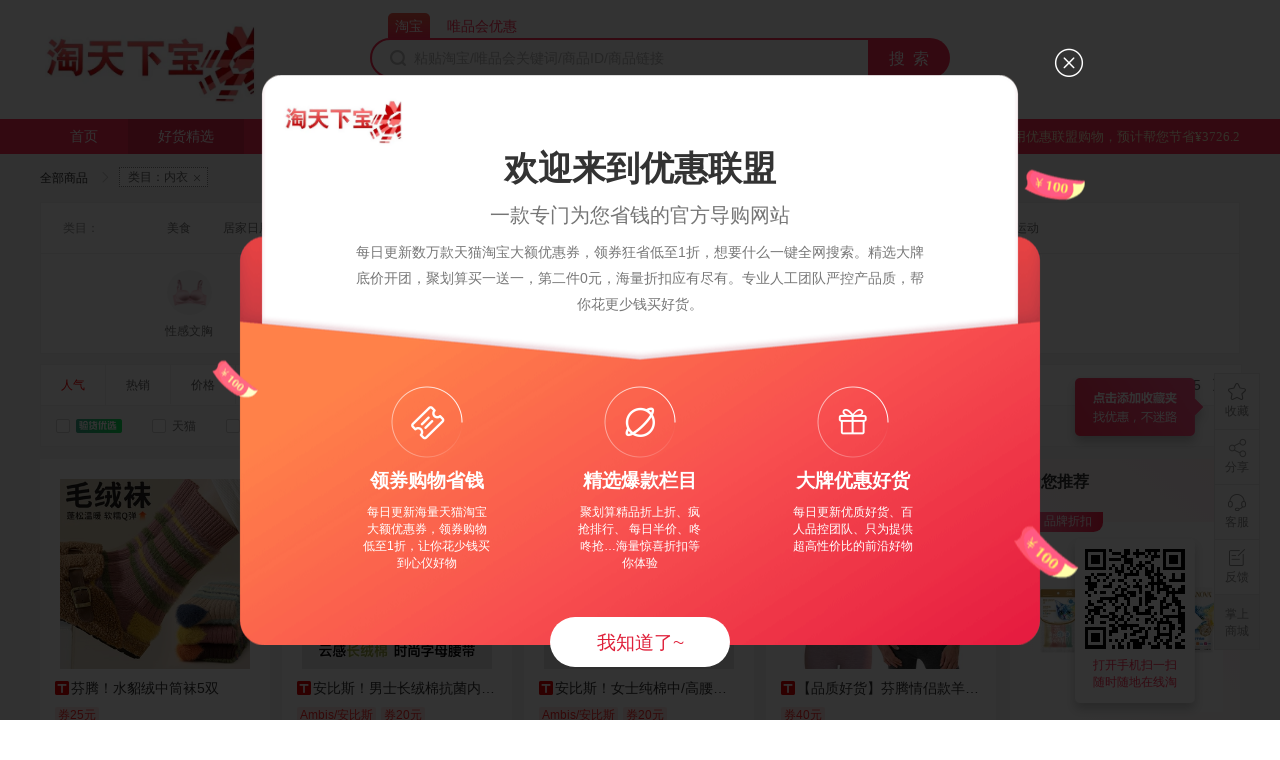

--- FILE ---
content_type: text/css
request_url: https://cmsstaticv2.ffquan.cn/pc/css/app.74e0d3a5.css
body_size: 9532
content:
@import url(https://at.alicdn.com/t/font_1296411_q35asenrip.css?spm=a313x.7781069.1998910419.43&file=font_1296411_q35asenrip.css);.act_top[data-v-0e9e1f06]{width:100%;position:relative;overflow:hidden}.act_top .close[data-v-0e9e1f06]{color:#fff;position:absolute;right:10px;top:50%;font-size:24px;margin-top:-15px;z-index:5;cursor:pointer;display:block;line-height:30px}.act_top .close i[data-v-0e9e1f06]{font-size:24px}.act_top a[data-v-0e9e1f06]{display:block;width:3000px;display:-webkit-box;display:-ms-flexbox;display:flex;-webkit-box-pack:center;-ms-flex-pack:center;justify-content:center;-webkit-box-align:center;-ms-flex-align:center;align-items:center;margin-left:-1500px;position:relative;left:50%;z-index:0;cursor:pointer}.act_top a img[data-v-0e9e1f06]{display:block;margin:0}.header[data-v-0e9e1f06]{height:154px;position:relative;z-index:5}.header .header_search[data-v-0e9e1f06]{background:#fff;height:119px;width:1200px;margin:auto;display:-webkit-box;display:-ms-flexbox;display:flex;-webkit-box-align:center;-ms-flex-align:center;align-items:center}.header .header_search .act[data-v-0e9e1f06]{width:220px;height:80px;position:relative;right:-50px}.header .header_search .act img[data-v-0e9e1f06]{width:220px;height:80px}.header .header_search .logo[data-v-0e9e1f06]{width:320px;height:90px;display:inline-block;float:left;background-size:inherit;text-align:left;line-height:80px;font-size:36px;margin:4px 10px 0 0;color:#333;overflow:hidden}.header .header_search .logo img[data-v-0e9e1f06]{max-width:100%;max-height:100%}.header .search .tag[data-v-0e9e1f06],.header .search .tag a[data-v-0e9e1f06]{display:-webkit-box;display:-ms-flexbox;display:flex}.header .search .tag a[data-v-0e9e1f06]{height:25px;font-size:14px;color:#fe2e54;line-height:27px;padding:0 7px;margin-right:10px;-webkit-box-align:center;-ms-flex-align:center;align-items:center;-webkit-box-pack:center;-ms-flex-pack:center;justify-content:center;cursor:pointer}.header .search .tag a img[data-v-0e9e1f06]{width:13px;height:13px;border-radius:3px;border:1px solid #fff;top:-1px;position:relative;z-index:0;margin-right:5px}.header .search .tag a.active[data-v-0e9e1f06]{background:-webkit-gradient(linear,left top,left bottom,color-stop(0,#f65d49),to(#fe2e54));background:linear-gradient(180deg,#f65d49,#fe2e54);border-radius:5px 5px 0 0;color:#fff}.header .search .search-form[data-v-0e9e1f06]{width:612px;height:40px;position:relative;z-index:50}.header .search .search-form.br input[data-v-0e9e1f06]{border-radius:5px 0 0 5px}.header .search .search-form .close[data-v-0e9e1f06]{position:absolute;right:120px;top:12px;z-index:20;font-style:20px;color:#999;cursor:pointer}.header .search .search-form .close[data-v-0e9e1f06]:hover{color:#666}.header .search .search-form .kw-list[data-v-0e9e1f06]{position:absolute;width:466px;top:38px;left:30px;border:1px solid #ccc;background:#fff;max-height:400px;overflow:hidden;overflow-y:auto}.header .search .search-form .kw-list li[data-v-0e9e1f06]{line-height:30px;color:#666;cursor:pointer;font-size:13px;padding:0 10px}.header .search .search-form .kw-list li.active[data-v-0e9e1f06],.header .search .search-form .kw-list li[data-v-0e9e1f06]:hover{background:#f1f1f1}.header .search .search-form input[data-v-0e9e1f06]{border-radius:0 0 0 5px;width:500px;height:40px;-webkit-box-sizing:border-box;box-sizing:border-box;padding:0 40px 0 42px;background:url([data-uri]) no-repeat 18px 10px;background-size:16px;border:2px solid #fe2e54!important;font-size:14px;float:left}.header .search .search-form input[data-v-0e9e1f06]:active,.header .search .search-form input[data-v-0e9e1f06]:focus{border:2px solid #fe2e54!important;color:#333}.header .search .search-form input[data-v-0e9e1f06]::-webkit-input-placeholder{font-size:14px;color:#b7b7b7}.header .search .search-form input[data-v-0e9e1f06]::-moz-placeholder{font-size:14px;color:#b7b7b7}.header .search .search-form input[data-v-0e9e1f06]:-ms-input-placeholder{font-size:14px;color:#b7b7b7}.header .search .search-form input[data-v-0e9e1f06]::-ms-input-placeholder{font-size:14px;color:#b7b7b7}.header .search .search-form input[data-v-0e9e1f06]::placeholder{font-size:14px;color:#b7b7b7}.header .search .search-form button[data-v-0e9e1f06]{width:112px;height:40px;display:inline-block;background-color:#fe2e54;color:#fff;letter-spacing:2px;float:right;border:0;line-height:21px;cursor:pointer;font-size:16px;font-family:Microsoft YaHei;border-top-right-radius:5px;border-bottom-right-radius:5px}.header .search .search-form button[data-v-0e9e1f06]:hover{background:#fe2e54}.header .search .search-list[data-v-0e9e1f06]{width:580px;overflow:hidden;position:relative;top:6px;height:20px;padding-left:0;margin-bottom:8px}.header .search .search-list a[data-v-0e9e1f06]{font-size:12px;margin:0 25px 0 0;color:#929292}.header .search .search-list a.new[data-v-0e9e1f06]{color:#fe2e54}@-webkit-keyframes myfirst-data-v-0e9e1f06{0%,to{-webkit-transform:translate(0);transform:translate(0)}50%{-webkit-transform:translateY(-2px);transform:translateY(-2px)}}@keyframes myfirst-data-v-0e9e1f06{0%,to{-webkit-transform:translate(0);transform:translate(0)}50%{-webkit-transform:translateY(-2px);transform:translateY(-2px)}}.header .nav[data-v-0e9e1f06]{background:#fff;height:35px;color:#333}.header .nav ul[data-v-0e9e1f06]{width:1200px;display:-webkit-box;display:-ms-flexbox;display:flex;margin:auto;-webkit-box-align:center;-ms-flex-align:center;align-items:center;height:35px;position:relative;z-index:0}.header .nav ul li.odd[data-v-0e9e1f06]{position:absolute;right:0;top:0;z-index:2;width:130px;-webkit-box-sizing:border-box;box-sizing:border-box}.header .nav ul li.odd a[data-v-0e9e1f06]{text-align:center}.header .nav ul li.odd a[data-v-0e9e1f06]:hover{background:none}.header .nav ul li.odd[data-v-0e9e1f06]:hover{background:#fff;color:#d70d1c}.header .nav ul li.odd:hover .group_pop[data-v-0e9e1f06]{display:block}.header .nav ul li.odd .group_pop[data-v-0e9e1f06]{position:absolute;top:35px;background:#fff;width:100%;z-index:9;left:0;-webkit-box-shadow:0 4px 8px 0 rgba(0,0,0,.07);box-shadow:0 4px 8px 0 rgba(0,0,0,.07);border-radius:0 0 10px 10px;display:none;padding-bottom:10px}.header .nav ul li.odd .group_pop img[data-v-0e9e1f06]{height:110px;display:block;margin:auto}.header .nav ul li.tip_area[data-v-0e9e1f06]{position:absolute;right:0;top:0;line-height:35px;font-size:13px;color:#333;font-family:MicrosoftYaHei}.header .nav ul li.tip_area span[data-v-0e9e1f06]{color:#ea2c13}.header .nav ul li[data-v-0e9e1f06]{position:relative;z-index:0}.header .nav ul li.nav-pic[data-v-0e9e1f06]{width:117px}.header .nav ul li.nav-pic img[data-v-0e9e1f06]{position:absolute;width:117px;left:0;bottom:0}.header .nav ul li .new[data-v-0e9e1f06]{color:#ff2d54;padding:1px 3px;position:absolute;top:0;right:-9px;z-index:99;text-align:center;background:#fff255;border-radius:7.5px 7.5px 7.5px 0;-webkit-animation:myfirst-data-v-0e9e1f06 1s ease-in-out 1.5s infinite alternate;animation:myfirst-data-v-0e9e1f06 1s ease-in-out 1.5s infinite alternate;font-style:normal}.header .nav ul li.active a[data-v-0e9e1f06]{color:#ea2c13}.header .nav ul li a[data-v-0e9e1f06]{padding:0 30px;display:block;height:35px;line-height:35px;font-size:14px;font-weight:700}.header .nav ul li a[data-v-0e9e1f06]:hover{color:#ea2c13}.search-fixed[data-v-0e9e1f06]{position:fixed;height:50px;top:0;z-index:9999;min-width:1200px;-webkit-box-shadow:0 2px 4px 0 hsla(0,0%,66.7%,.2);box-shadow:0 2px 4px 0 hsla(0,0%,66.7%,.2);background:#fff;text-align:center;width:100%;display:none}.search-fixed.show[data-v-0e9e1f06]{display:block}.search-fixed .row[data-v-0e9e1f06]{width:1200px;margin:auto;-webkit-box-pack:justify;-ms-flex-pack:justify;justify-content:space-between;-webkit-box-align:center;-ms-flex-align:center;align-items:center;height:50px}.search-fixed .row .fixed-nav[data-v-0e9e1f06],.search-fixed .row[data-v-0e9e1f06]{display:-webkit-box;display:-ms-flexbox;display:flex}.search-fixed .row .fixed-nav a[data-v-0e9e1f06]{border-bottom:2px solid #fff;color:#666;font-size:14px;text-align:center;margin-right:15px;height:50px;-webkit-box-sizing:border-box;box-sizing:border-box;line-height:50px;display:block}.search-fixed .row .fixed-nav a.active[data-v-0e9e1f06]{border-bottom-color:#fe2e54}.search-fixed .row .search-fix[data-v-0e9e1f06]{border:2px solid #fe2e54!important;position:relative;border-radius:20px;width:340px;display:-webkit-box;display:-ms-flexbox;display:flex;-webkit-box-pack:justify;-ms-flex-pack:justify;justify-content:space-between;-webkit-box-align:center;-ms-flex-align:center;align-items:center;overflow:hidden}.search-fixed .row .search-fix input[data-v-0e9e1f06]{width:280px;color:#333;font-size:12px;border:0;background:none;padding-left:15px}.search-fixed .row .search-fix button[data-v-0e9e1f06]{width:50px;height:32px;color:#fff;background:url(../img/srcicos.bbcb6d6a.png) #fe2e54 50% no-repeat;background-size:auto 60%;border:0;cursor:pointer}.act_top[data-v-720de223]{width:100%;position:relative;overflow:hidden}.act_top .close[data-v-720de223]{color:#fff;position:absolute;right:10px;top:50%;font-size:24px;margin-top:-15px;z-index:5;cursor:pointer;display:block;line-height:30px}.act_top .close i[data-v-720de223]{font-size:24px}.act_top a[data-v-720de223]{display:block;width:3000px;display:-webkit-box;display:-ms-flexbox;display:flex;-webkit-box-pack:center;-ms-flex-pack:center;justify-content:center;-webkit-box-align:center;-ms-flex-align:center;align-items:center;margin-left:-1500px;position:relative;left:50%;z-index:0;cursor:pointer}.act_top a img[data-v-720de223]{display:block;margin:0}.header[data-v-720de223]{height:154px;position:relative;z-index:5}.header .header_search[data-v-720de223]{background:#fff;height:119px;width:1200px;margin:auto;display:-webkit-box;display:-ms-flexbox;display:flex;-webkit-box-align:center;-ms-flex-align:center;align-items:center}.header .header_search .act[data-v-720de223]{width:220px;height:80px;position:relative;right:-50px}.header .header_search .act img[data-v-720de223]{width:220px;height:80px}.header .header_search .logo[data-v-720de223]{width:320px;height:90px;display:inline-block;float:left;background-size:inherit;text-align:left;line-height:80px;font-size:36px;margin:4px 10px 0 0;color:#333;overflow:hidden}.header .header_search .logo img[data-v-720de223]{max-width:100%;max-height:100%}.header .search .tag[data-v-720de223]{display:-webkit-box;display:-ms-flexbox;display:flex;padding-left:18px}.header .search .tag a[data-v-720de223]{height:25px;font-size:14px;color:#fe2e54;line-height:27px;padding:0 7px;margin-right:10px;cursor:pointer}.header .search .tag a.active[data-v-720de223]{background:-webkit-gradient(linear,left top,left bottom,color-stop(0,#f65d49),to(#fe2e54));background:linear-gradient(180deg,#f65d49,#fe2e54);border-radius:5px 5px 0 0;color:#fff}.header .search .search-form[data-v-720de223]{width:580px;height:40px;position:relative;z-index:50}.header .search .search-form .close[data-v-720de223]{position:absolute;right:90px;top:12px;z-index:20;font-style:20px;color:#999;cursor:pointer}.header .search .search-form .close[data-v-720de223]:hover{color:#666}.header .search .search-form .kw-list[data-v-720de223]{position:absolute;width:466px;top:38px;left:30px;border:1px solid #ccc;background:#fff;max-height:400px;overflow:hidden;overflow-y:auto}.header .search .search-form .kw-list li[data-v-720de223]{line-height:30px;color:#666;cursor:pointer;font-size:13px;padding:0 10px}.header .search .search-form .kw-list li.active[data-v-720de223],.header .search .search-form .kw-list li[data-v-720de223]:hover{background:#f1f1f1}.header .search .search-form input[data-v-720de223]{border-radius:20px 0 0 20px;width:500px;height:40px;-webkit-box-sizing:border-box;box-sizing:border-box;padding:0 40px 0 42px;background:url([data-uri]) no-repeat 18px 10px;background-size:16px;border:2px solid #fe2e54!important;font-size:14px;float:left}.header .search .search-form input[data-v-720de223]:active,.header .search .search-form input[data-v-720de223]:focus{border:2px solid #fe2e54!important;color:#333}.header .search .search-form input[data-v-720de223]::-webkit-input-placeholder{font-size:14px;color:#b7b7b7}.header .search .search-form input[data-v-720de223]::-moz-placeholder{font-size:14px;color:#b7b7b7}.header .search .search-form input[data-v-720de223]:-ms-input-placeholder{font-size:14px;color:#b7b7b7}.header .search .search-form input[data-v-720de223]::-ms-input-placeholder{font-size:14px;color:#b7b7b7}.header .search .search-form input[data-v-720de223]::placeholder{font-size:14px;color:#b7b7b7}.header .search .search-form button[data-v-720de223]{width:80px;height:40px;border-radius:0 20px 20px 0;display:inline-block;background-color:#fe2e54;color:#fff;letter-spacing:2px;float:right;border:0;line-height:21px;cursor:pointer;font-size:16px;font-family:Microsoft YaHei;border-top-right-radius:20px;border-bottom-right-radius:20px}.header .search .search-form button[data-v-720de223]:hover{background:#fe2e54}.header .search .search-list[data-v-720de223]{width:580px;overflow:hidden;position:relative;top:6px;height:20px;padding-left:0;margin-bottom:8px}.header .search .search-list a[data-v-720de223]{font-size:12px;margin:0 25px 0 0;color:#929292}.header .search .search-list a.new[data-v-720de223]{color:#fe2e54}@-webkit-keyframes myfirst-data-v-720de223{0%,to{-webkit-transform:translate(0);transform:translate(0)}50%{-webkit-transform:translateY(-2px);transform:translateY(-2px)}}@keyframes myfirst-data-v-720de223{0%,to{-webkit-transform:translate(0);transform:translate(0)}50%{-webkit-transform:translateY(-2px);transform:translateY(-2px)}}.header .nav[data-v-720de223]{background:#fe2e54;height:35px;color:#fff}.header .nav ul[data-v-720de223]{width:1200px;display:-webkit-box;display:-ms-flexbox;display:flex;margin:auto;-webkit-box-align:center;-ms-flex-align:center;align-items:center;height:35px;position:relative;z-index:0}.header .nav ul li.odd[data-v-720de223]{position:absolute;right:0;top:0;z-index:2;width:130px;-webkit-box-sizing:border-box;box-sizing:border-box}.header .nav ul li.odd a[data-v-720de223]{text-align:center}.header .nav ul li.odd a[data-v-720de223]:hover{background:none}.header .nav ul li.odd[data-v-720de223]:hover{background:#fff;color:#d70d1c}.header .nav ul li.odd:hover .group_pop[data-v-720de223]{display:block}.header .nav ul li.odd .group_pop[data-v-720de223]{position:absolute;top:35px;background:#fff;width:100%;z-index:9;left:0;-webkit-box-shadow:0 4px 8px 0 rgba(0,0,0,.07);box-shadow:0 4px 8px 0 rgba(0,0,0,.07);border-radius:0 0 10px 10px;display:none;padding-bottom:10px}.header .nav ul li.odd .group_pop img[data-v-720de223]{height:110px;display:block;margin:auto}.header .nav ul li.tip_area[data-v-720de223]{position:absolute;right:0;top:0;line-height:35px;font-size:13px;color:#fff2c7;font-family:MicrosoftYaHei}.header .nav ul li[data-v-720de223]{position:relative;z-index:0}.header .nav ul li.nav-pic[data-v-720de223]{width:117px}.header .nav ul li.nav-pic img[data-v-720de223]{position:absolute;width:117px;left:0;bottom:0}.header .nav ul li .new[data-v-720de223]{color:#ff2d54;padding:1px 3px;position:absolute;top:0;right:-9px;z-index:99;text-align:center;background:#fff255;border-radius:7.5px 7.5px 7.5px 0;-webkit-animation:myfirst-data-v-720de223 1s ease-in-out 1.5s infinite alternate;animation:myfirst-data-v-720de223 1s ease-in-out 1.5s infinite alternate;font-style:normal}.header .nav ul li.active a[data-v-720de223]{background:rgba(0,0,0,.1)}.header .nav ul li a[data-v-720de223]{padding:0 30px;display:block;height:35px;line-height:35px;font-size:14px}.header .nav ul li a[data-v-720de223]:hover{background:rgba(0,0,0,.1)}.search-fixed[data-v-720de223]{position:fixed;height:50px;top:0;z-index:9999;min-width:1200px;-webkit-box-shadow:0 2px 4px 0 hsla(0,0%,66.7%,.2);box-shadow:0 2px 4px 0 hsla(0,0%,66.7%,.2);background:#fff;text-align:center;width:100%;display:none}.search-fixed.show[data-v-720de223]{display:block}.search-fixed .row[data-v-720de223]{width:1200px;margin:auto;-webkit-box-pack:justify;-ms-flex-pack:justify;justify-content:space-between;-webkit-box-align:center;-ms-flex-align:center;align-items:center;height:50px}.search-fixed .row .fixed-nav[data-v-720de223],.search-fixed .row[data-v-720de223]{display:-webkit-box;display:-ms-flexbox;display:flex}.search-fixed .row .fixed-nav a[data-v-720de223]{border-bottom:2px solid #fff;color:#666;font-size:14px;text-align:center;margin-right:15px;height:50px;-webkit-box-sizing:border-box;box-sizing:border-box;line-height:50px;display:block}.search-fixed .row .fixed-nav a.active[data-v-720de223]{border-bottom-color:#fe2e54}.search-fixed .row .search-fix[data-v-720de223]{border:2px solid #fe2e54!important;position:relative;border-radius:20px;width:340px;display:-webkit-box;display:-ms-flexbox;display:flex;-webkit-box-pack:justify;-ms-flex-pack:justify;justify-content:space-between;-webkit-box-align:center;-ms-flex-align:center;align-items:center;overflow:hidden}.search-fixed .row .search-fix input[data-v-720de223]{width:280px;color:#333;font-size:12px;border:0;background:none;padding-left:15px}.search-fixed .row .search-fix button[data-v-720de223]{width:50px;height:32px;color:#fff;background:url(../img/srcicos.bbcb6d6a.png) #fe2e54 50% no-repeat;background-size:auto 60%;border:0;cursor:pointer}.footer[data-v-26e73e38]{min-height:180px;text-align:center;color:hsla(0,0%,100%,.6);background:#1e1e1e}.footer .footer-wrapper[data-v-26e73e38]{widows:1200px}.footer .footer-wrapper a[data-v-26e73e38]{color:hsla(0,0%,100%,.6);text-decoration:none}.footer .footer-wrapper a[data-v-26e73e38]:hover{color:#fff;text-decoration:underline}.footer .footer-wrapper ul[data-v-26e73e38]{display:-webkit-box;display:-ms-flexbox;display:flex;-webkit-box-align:center;-ms-flex-align:center;align-items:center;-webkit-box-pack:center;-ms-flex-pack:center;justify-content:center;margin-bottom:20px}.footer .footer-wrapper ul li[data-v-26e73e38]{margin:0 10px;position:relative;z-index:0}.footer .footer-wrapper ul li[data-v-26e73e38]:before{content:"";background:hsla(0,0%,100%,.6);height:14px;width:1px;display:block;overflow:hidden;position:absolute;right:-10px;top:50%;margin-top:-7px;z-index:5}.footer .footer-wrapper ul li.no[data-v-26e73e38]:before{display:none}.footer .footer-wrapper .text[data-v-26e73e38]{line-height:45px}.act-user-modal[data-v-7815975c]{width:900px;height:570px;position:fixed;left:50%;top:50%;z-index:9000;background:url(https://sr.ffquan.cn/dtk_www/20211209/c6on489alsbijbagcnu02.png) no-repeat 50%;margin:-285px 0 0 -450px}.act-user-modal .close[data-v-7815975c]{position:absolute;top:-24px;right:12px;width:24px;height:24px;text-align:center;line-height:24px;font-size:18px;border-radius:50%;cursor:pointer;-webkit-user-select:none;-moz-user-select:none;-ms-user-select:none;user-select:none}.act-user-modal img[data-v-7815975c]{display:block;margin:0 auto}.act-user-modal h3[data-v-7815975c]{padding:21px 0 0 92px;margin:auto;text-align:left}.act-user-modal h3 img[data-v-7815975c]{margin:0;height:50px}.act-user-modal .center[data-v-7815975c]{height:240px}.act-user-modal .center h1[data-v-7815975c]{text-align:center;font-size:34px;color:#333;margin:0 auto;width:700px;overflow:hidden;text-overflow:ellipsis;white-space:nowrap}.act-user-modal .center .desc[data-v-7815975c]{text-align:center;font-size:20px;padding:10px 0 10px}.act-user-modal .center .nr[data-v-7815975c]{width:580px;text-align:center;font-size:14px;line-height:26px;color:#777;margin:auto}.act-user-modal ul[data-v-7815975c]{display:-webkit-box;display:-ms-flexbox;display:flex;width:640px;margin:auto;-ms-flex-pack:distribute;justify-content:space-around}.act-user-modal ul li[data-v-7815975c]{width:130px;color:#fff;text-align:center}.act-user-modal ul li img[data-v-7815975c]{margin-bottom:10px;height:72px}.act-user-modal ul li .name[data-v-7815975c]{font-size:19px;font-weight:700;margin-bottom:10px}.act-user-modal ul li .text[data-v-7815975c]{font-size:13px;opacity:.8;line-height:21px}.act-user-modal .btn[data-v-7815975c]{width:180px;height:50px;background:#fff;border-radius:37.5px;color:#df1f39;font-size:19px;text-align:center;line-height:50px;margin:auto;border:0;display:block;position:relative;z-index:0;top:45px;cursor:pointer}.act-user-modal .btn[data-v-7815975c]:hover{background:#f1f1f1}.act-user-modal-bg[data-v-7815975c]{background:#000;opacity:.8;position:fixed;left:0;z-index:8999;top:0;width:100%;height:100%}.act-pop[data-v-726449f4]{position:fixed;left:0;top:0;z-index:8888;width:100%;height:100%;display:-webkit-box;display:-ms-flexbox;display:flex;-webkit-box-align:center;-ms-flex-align:center;align-items:center;-webkit-box-pack:center;-ms-flex-pack:center;justify-content:center;background:rgba(0,0,0,.7)}.act-pop img[data-v-726449f4]{width:525px;height:525px}.act-pop .pic[data-v-726449f4]{position:relative;z-index:0}.act-pop .pic .close[data-v-726449f4]{position:absolute;color:#fff;top:0;right:0;z-index:0;cursor:pointer}.act-pop .pic .close i[data-v-726449f4]{font-size:30px}.act-float[data-v-726449f4]{position:fixed;right:10px;bottom:40%;z-index:100}.act-float .pic[data-v-726449f4]{display:block;position:relative;z-index:0}.act-float .pic .close[data-v-726449f4]{position:absolute;color:#fff;top:0;right:0;z-index:0;cursor:pointer}.act-float .pic .close i[data-v-726449f4]{font-size:16px;color:#999}.act-float .pic .close i[data-v-726449f4]:hover{color:#fe2e54}.act-bottom[data-v-726449f4]{position:fixed;z-index:90;left:0;bottom:0;background:rgba(0,0,0,.5);overflow:hidden;width:100%}.act-bottom .pic[data-v-726449f4]{width:3000px;left:50%;position:relative;z-index:0;margin-left:-1500px;display:-webkit-box;display:-ms-flexbox;display:flex;-webkit-box-pack:center;-ms-flex-pack:center;justify-content:center;-webkit-box-align:center;-ms-flex-align:center;align-items:center}.act-bottom .pic img[data-v-726449f4]{display:block;margin:0}.act-bottom .pic .close[data-v-726449f4]{position:absolute;color:#fff;top:0;left:50%;z-index:0;cursor:pointer;margin-left:590px}.act-bottom .pic .close i[data-v-726449f4]{font-size:24px}.act-left[data-v-726449f4]{position:fixed;left:50%}.QRCode[data-v-726449f4]{position:fixed;width:100%;height:100%;z-index:999;left:0;top:0;background:rgba(0,0,0,.8);display:-webkit-box;display:-ms-flexbox;display:flex;-webkit-box-pack:center;-ms-flex-pack:center;justify-content:center;-webkit-box-align:center;-ms-flex-align:center;align-items:center}.QRCode>div[data-v-726449f4]{background:#fff;padding:5px;border-radius:10px;text-align:center;line-height:25px;color:#666}.QRCode>div .code[data-v-726449f4]{margin-bottom:5px;width:180px;height:180px}.float-tool[data-v-726449f4]{position:fixed;z-index:99;bottom:70px;right:50%;margin-right:-725px;border:1px solid #e5e5e5}.float-tool .zsMarket_wrap[data-v-726449f4]{display:-webkit-box;display:-ms-flexbox;display:flex;-webkit-box-pack:center;-ms-flex-pack:center;justify-content:center;-webkit-box-align:center;-ms-flex-align:center;align-items:center;font-size:13px;padding-top:0}.float-tool .zsMarket_wrap p[data-v-726449f4]{width:35px}.float-tool .zsMarket_wrap p[data-v-726449f4]:first-of-type{margin-bottom:5px}.float-tool .zsMarket_wrap_act[data-v-726449f4]{background:#f3f3f3;display:-webkit-box;display:-ms-flexbox;display:flex;-webkit-box-pack:center;-ms-flex-pack:center;justify-content:center;-webkit-box-align:center;-ms-flex-align:center;align-items:center;font-size:13px;padding-top:0}.float-tool .zsMarket_wrap_act p[data-v-726449f4]{width:35px}.float-tool .zsMarket_wrap_act p[data-v-726449f4]:first-of-type{margin-bottom:5px}@media screen and (max-width:1465px){.float-tool[data-v-726449f4]{right:0;margin-right:20px}}.float-tool li[data-v-726449f4]{width:44px;height:55px;background:#fcfcfc;border-top:1px solid #e5e5e5;text-align:center;padding-top:8px;-webkit-box-sizing:border-box;box-sizing:border-box;color:#888;cursor:pointer;position:relative}.float-tool li a[data-v-726449f4]{color:#888}.float-tool li[data-v-726449f4]:hover{background:#f3f3f3}.float-tool li p[data-v-726449f4]{font-size:12px;line-height:12px}.float-tool li[data-v-726449f4]:first-child{border:none}.float-tool li img[data-v-726449f4]{width:20px;height:20px}.float-tool li .sc_modal[data-v-726449f4]{position:absolute;left:-150px;top:0;width:147px;height:78px}.float-tool li .modal_container[data-v-726449f4]{background:url(../img/zsMarket_bg.196815c7.png) no-repeat;background-size:100% 100%;width:147px;height:184px;position:absolute;left:-150px;top:-60px;padding:14px 20px;-webkit-box-sizing:border-box;box-sizing:border-box}.float-tool li .modal_container .tip[data-v-726449f4]{font-family:MicrosoftYaHei;font-size:12px;color:#fe2e54;padding-right:8px;margin-top:8px}.float-tool li.ft-share[data-v-726449f4]{position:relative}.float-tool li.ft-share .share-platform[data-v-726449f4]{position:absolute;right:0;top:13px;width:200px;display:none}.float-tool li.ft-share:hover .share-platform[data-v-726449f4]{display:block}.mark[data-v-726449f4]{width:100%;height:100%;position:fixed;left:0;top:0;background:#000;opacity:.4;-ms-filter:progid:DXImageTransform.Microsoft.Alpha(Opacity=60);filter:progid:DXImageTransform.Microsoft.Alpha(Opacity=60);z-index:1001}.share-dialog[data-v-726449f4]{position:fixed;left:50%;top:50%;width:500px;height:270px;margin:-135px 0 0 -250px;background:#fff;z-index:1002}.share-dialog .share-dialog-title[data-v-726449f4]{height:45px;line-height:45px;text-indent:15px;background:#eee}.share-dialog .share-dialog-cont[data-v-726449f4]{padding:38px 20px;font-size:14px}.share-dialog .share-copy-l[data-v-726449f4]{float:left;width:77px;margin-top:8px}.share-dialog .share-copy-c[data-v-726449f4]{float:left;width:307px}.share-dialog .share-copy-c input[data-v-726449f4]{display:block;width:100%;height:36px;padding:7px;-webkit-box-sizing:border-box;box-sizing:border-box;border-radius:2px;line-height:1.2;color:#555;vertical-align:middle;background:#fff;border:1px solid #ccc}.share-dialog .share-copy-c input[data-v-726449f4]:focus{border-color:#333;outline:0}.share-dialog .share-copy-r[data-v-726449f4]{float:left;width:76px;text-align:right;color:#f37b1d;margin-top:8px;cursor:pointer}.share-platform[data-v-726449f4]{clear:both;margin-top:-8px}.share-platform .share-platform-l[data-v-726449f4]{float:left;width:77px;margin-top:8px}.share-platform .share-platform-r[data-v-726449f4]{float:left;width:160px}.share-platform-r .bshare-custom .bds_weixin[data-v-726449f4]{background-position:-13px -7px!important}.share-platform-r .bshare-custom .bds_tsina[data-v-726449f4],.share-platform-r .bshare-custom .bds_weixin[data-v-726449f4]{background-image:url([data-uri])}.share-platform-r .bshare-custom .bds_tsina[data-v-726449f4]{background-position:-57px -7px!important}.share-platform-r .bshare-custom .bds_sqq[data-v-726449f4]{background-position:-101px -7px!important}.share-platform-r .bshare-custom .bds_qzone[data-v-726449f4],.share-platform-r .bshare-custom .bds_sqq[data-v-726449f4]{background-image:url([data-uri])}.share-platform-r .bshare-custom .bds_qzone[data-v-726449f4]{background-position:-146px -7px!important}.share-platform .share-platform-text[data-v-726449f4]{color:#aaa;margin-top:5px}.share-platform-r .bdshare-button-style1-32 a[data-v-726449f4]{float:left;width:32px;line-height:32px;height:32px;background-repeat:no-repeat;cursor:pointer;margin:6px 6px 6px 0;text-indent:-100em;overflow:hidden;color:#3a8ceb;padding:0}#app,body,html{font-family:PingFang SC,Arial,-apple-system,BlinkMacSystemFont,Segoe UI,Hiragino Sans GB,Microsoft YaHei,Helvetica Neue,Helvetica,sans-serif,Apple Color Emoji,Segoe UI Emoji,Segoe UI Symbol;font-size:12px;color:#757575;-webkit-box-sizing:border-box;box-sizing:border-box;padding:0;margin:0}button,input,keygen,legend,select,textarea{outline:0}dl,dt,li,ol,p,ul{margin:0;padding:0;font-style:normal;list-style:none}a{text-decoration:none;cursor:pointer}.mian{min-height:calc(100vh - 335px);background-color:#f6f6f6}.market-pic{position:relative;z-index:0}.market-pic .market-tag{position:absolute;width:100%;left:0;z-index:10;bottom:0;background:no-repeat 0 100%;background-size:100% auto;display:-webkit-box;display:-ms-flexbox;display:flex;color:#fff;-webkit-box-align:end;-ms-flex-align:end;align-items:flex-end;height:45px;line-height:20px;font-size:12px;-webkit-box-sizing:border-box;box-sizing:border-box;padding-left:75px;-webkit-box-pack:end;-ms-flex-pack:end;justify-content:flex-end;padding-right:10px}.market-pic .market-tag.market-small{background:0 100% no-repeat;background-size:auto 100%;width:70px;height:30px}.market-pic .market-tag img{width:100%;border:0;display:block}.modal[data-v-7f4fe1f2]{position:fixed;top:50%;left:50%;right:50%;bottom:50%;-webkit-transform:translate(-50%,-50%);transform:translate(-50%,-50%);padding:12px 25px;text-align:center;width:150px;height:50px;color:#fff;display:-webkit-box;display:-ms-flexbox;display:flex;-webkit-box-pack:center;-ms-flex-pack:center;justify-content:center;font-size:14px;-webkit-box-align:center;-ms-flex-align:center;align-items:center;background-color:#000;opacity:.6}

--- FILE ---
content_type: text/css
request_url: https://cmsstaticv2.ffquan.cn/pc/css/chunk-045e219c.08b7c6ab.css
body_size: 1088
content:
.loading_wrap[data-v-1d22f375]{position:fixed;z-index:9999;left:50%;top:50%;-webkit-transform:translate(-50%,-50%);transform:translate(-50%,-50%)}.loading_wrap img[data-v-1d22f375]{width:38px;-webkit-animation:loading-data-v-1d22f375 1s linear 0s infinite;animation:loading-data-v-1d22f375 1s linear 0s infinite}@-webkit-keyframes loading-data-v-1d22f375{0%{-webkit-transform:rotate(0);transform:rotate(0)}to{-webkit-transform:rotate(1turn);transform:rotate(1turn)}}@keyframes loading-data-v-1d22f375{0%{-webkit-transform:rotate(0);transform:rotate(0)}to{-webkit-transform:rotate(1turn);transform:rotate(1turn)}}.cate_container[data-v-3b6c3eb4]{margin-bottom:10px}.cate_wrap[data-v-3b6c3eb4]{display:-webkit-box;display:-ms-flexbox;display:flex;background:#fff;height:50px;line-height:50px;border:1px solid #f1f1f1}.cate_wrap span[data-v-3b6c3eb4]{display:block;width:80px;line-height:50px;color:#999;text-align:center;margin-right:30px}.cate_wrap ul[data-v-3b6c3eb4]{display:-webkit-box;display:-ms-flexbox;display:flex}.cate_wrap ul li[data-v-3b6c3eb4]{cursor:pointer;list-style:none;padding:0 15px;border-left:1px solid transparent;border-right:1px solid transparent}.cate_wrap ul li:hover a[data-v-3b6c3eb4]{color:#fe2e54}.cate_wrap ul li.active[data-v-3b6c3eb4]{border-top:2px solid #fe2e54;border-left:1px solid #f1f1f1;border-right:1px solid #f1f1f1;border-bottom:1px solid #fff;height:48px;line-height:47px}.cate_nav[data-v-3b6c3eb4]{background:#fff;height:100px;padding:16px 108px;-webkit-box-sizing:border-box;box-sizing:border-box;border:1px solid #f1f1f1;border-top:none;display:-webkit-box;display:-ms-flexbox;display:flex}.cate_nav li[data-v-3b6c3eb4]{width:80px;text-align:center;cursor:pointer}.cate_nav li .img[data-v-3b6c3eb4]{border-radius:100%;display:inline-block;background:#d7e3f7;width:45px;height:45px;overflow:hidden;margin-bottom:5px}.cate_nav li p[data-v-3b6c3eb4]{width:80px;overflow:hidden;text-overflow:ellipsis;white-space:nowrap}.cate_nav li.active p[data-v-3b6c3eb4],.cate_nav li[data-v-3b6c3eb4]:hover{color:#fe2e54}.search_container[data-v-30c7d0a1]{width:1200px;position:relative;margin:0 auto;background-color:#f6f6f6}.search_crumbs[data-v-30c7d0a1]{padding:13px 0;font-size:12px;color:#333;display:-webkit-box;display:-ms-flexbox;display:flex}.search_crumbs .search_all[data-v-30c7d0a1]{line-height:22px;height:22px;-ms-flex-negative:0;flex-shrink:0}.search_crumbs .search_all[data-v-30c7d0a1]:hover{color:#fe2e54}.search_crumbs .crumbs_list[data-v-30c7d0a1]{display:-webkit-box;display:-ms-flexbox;display:flex}.search_crumbs .crumbs_list li[data-v-30c7d0a1]{cursor:pointer;height:18px;color:#666;line-height:18px;padding:0 6px 0 8px;background:#fff;border:1px dotted #8b8b8b;margin-right:10px}.search_crumbs .crumbs_list li[data-v-30c7d0a1]:hover{border-color:#fe2e54;color:#fe2e54}.search_crumbs .search_num[data-v-30c7d0a1]{line-height:22px}.search_crumbs .search_num .num[data-v-30c7d0a1]{color:#fe2e54;margin:0 2px}.page_container[data-v-4f5c9967]{margin:0 auto;text-align:center;padding:20px 0}.page_container a[data-v-4f5c9967]{display:inline-block;margin:0 2px;background-color:#fff;position:relative}.page_container a[data-v-4f5c9967]:hover{color:#fff;border:1px solid #e0e0e0;background-color:#fe2e54}.page_container a.morePrev[data-v-4f5c9967]:hover:after{content:"<<";position:absolute;width:100%;height:100%;top:0;left:0;background-color:#fe2e54}.page_container a.moreNext[data-v-4f5c9967]:hover:after{content:">>";position:absolute;width:100%;height:100%;top:0;left:0;background-color:#fe2e54}.page_container a.active[data-v-4f5c9967]{color:#fff;border:1px solid #e0e0e0;background-color:#fe2e54}.page_container .prev_page[data-v-4f5c9967]{font-size:12px;width:66px}.page_container .page_item[data-v-4f5c9967],.page_container .prev_page[data-v-4f5c9967]{border-radius:2px;color:#666;height:38px;line-height:38px;border:1px solid #e0e0e0;-webkit-box-shadow:none;box-shadow:none;font-weight:400}.page_container .page_item[data-v-4f5c9967]{padding:0 16px}.page_container .next_page[data-v-4f5c9967]{border-radius:2px;font-size:12px;color:#666;width:66px;height:38px;line-height:38px;border:1px solid #e0e0e0;-webkit-box-shadow:none;box-shadow:none;font-weight:400}.today_container[data-v-4937bbce]{width:230px;margin-top:12px;margin-left:12px;background:#fff;position:relative}.today_container .bg[data-v-4937bbce]{position:absolute;top:0;left:0;width:230px;height:350px;background-image:linear-gradient(40deg,#fff 27%,#fff0f2)}.today_container h2[data-v-4937bbce]{font-family:MicrosoftYaHei-Bold;font-weight:700;font-size:16px;color:#333;padding-left:15px}.today_container .item_list[data-v-4937bbce]{width:80%;margin:0 auto;padding-top:15px}.today_container .item_list .itemCard[data-v-4937bbce]{margin-bottom:28px;cursor:pointer;display:block}.today_container .item_list .itemCard:hover .item_bottom .title span[data-v-4937bbce]{color:#fe2e2e}.today_container .item_list .itemCard .img_area[data-v-4937bbce]{position:relative}.today_container .item_list .itemCard .img_area .dapai_icon[data-v-4937bbce]{width:70px;height:20px;background-image:-webkit-gradient(linear,left top,right top,from(#ff6594),to(#ff2049));background-image:linear-gradient(90deg,#ff6594,#ff2049);border-radius:0 0 9.5px 0;position:absolute;top:-10px;left:0;font-family:MicrosoftYaHei;font-size:12px;color:#fff;display:-webkit-box;display:-ms-flexbox;display:flex;-webkit-box-pack:center;-ms-flex-pack:center;justify-content:center;-webkit-box-align:center;-ms-flex-align:center;align-items:center}.today_container .item_list .itemCard .img_area img[data-v-4937bbce]{width:190px;height:190px}.today_container .item_list .itemCard .item_bottom .title[data-v-4937bbce]{width:100%;display:-webkit-box;display:-ms-flexbox;display:flex;-webkit-box-align:center;-ms-flex-align:center;align-items:center;margin-top:5px}.today_container .item_list .itemCard .item_bottom .title img[data-v-4937bbce]{width:14px;height:14px;margin-right:4px}.today_container .item_list .itemCard .item_bottom .title span[data-v-4937bbce]{display:block;font-size:13px;color:#333;font-family:PingFangSC-Regular;white-space:nowrap;overflow:hidden;text-overflow:ellipsis;-webkit-line-clamp:1}.today_container .item_list .itemCard .item_bottom .price[data-v-4937bbce]{margin-top:5px}.today_container .item_list .itemCard .item_bottom .price .or_price[data-v-4937bbce]{font-size:14px;color:#fe2e2e}.today_container .item_list .itemCard .item_bottom .price .or_price b[data-v-4937bbce]{font-weight:400;font-family:ArialMT;font-size:21px;color:#fe2e2e}.today_container .item_list .itemCard .item_bottom .price .ac_price[data-v-4937bbce]{font-family:ArialMT;font-size:12px;color:#ababab;text-decoration:line-through}.today_container .item_list .itemCard .item_bottom .sales_num[data-v-4937bbce]{margin-top:5px;font-family:PingFangSC-Regular;font-weight:400;font-size:12px;color:#ababab}

--- FILE ---
content_type: text/css
request_url: https://cmsstaticv2.ffquan.cn/pc/css/chunk-b7dfc484.742c0014.css
body_size: 1539
content:
.search_container[data-v-136f987e]{width:1200px;position:relative;margin:0 auto;background-color:#f6f6f6}.search_condition[data-v-136f987e]{background-color:#fff;height:40px;width:100%;line-height:40px;position:relative;border:1px solid #f1f1f1;display:-webkit-box;display:-ms-flexbox;display:flex;-webkit-box-pack:justify;-ms-flex-pack:justify;justify-content:space-between;-webkit-box-align:center;-ms-flex-align:center;align-items:center}.search_condition .condition[data-v-136f987e]{display:-webkit-box;display:-ms-flexbox;display:flex;max-width:1108px}.search_condition .condition li[data-v-136f987e]{line-height:40px;height:39px;border-right:1px solid #f1f1f1;padding:0 20px;color:#666;position:relative;cursor:pointer}.search_condition .condition li[data-v-136f987e]:hover{color:#fe2e54}.search_condition .condition li.active[data-v-136f987e]{color:red;background:#fff;line-height:40px;height:40px}.search_condition .condition li.search_form[data-v-136f987e]{width:235px;margin-top:1px;position:relative;z-index:9;border-right:none}.search_condition .condition li.search_form[data-v-136f987e]:hover{background:#fff;-webkit-box-shadow:0 0 6px 0 hsla(0,0%,66.7%,.3);box-shadow:0 0 6px 0 hsla(0,0%,66.7%,.3)}.search_condition .condition li.search_form:hover button[data-v-136f987e]{display:inline-block}.search_condition .condition li.search_form span[data-v-136f987e]{height:24px;line-height:22px;padding:0 2px}.search_condition .condition li.search_form .max_price[data-v-136f987e],.search_condition .condition li.search_form .min_price[data-v-136f987e]{width:60px;height:22px;line-height:22px;padding:0 4px;-webkit-box-sizing:border-box;box-sizing:border-box;color:#999;border:1px solid #eee;font-size:12px;outline:0}.search_condition .condition li.search_form button[data-v-136f987e]{display:none;width:40px;height:22px;border-radius:2px;background:#ff6255;color:#fff;text-align:center;line-height:22px;border:none;outline:0;font-size:12px;margin-left:10px;cursor:pointer}.search_condition .condition li.search_form button.btn_default[data-v-136f987e]{background-color:transparent;color:#ff6255}.search_condition .search_page[data-v-136f987e]{text-align:center;height:26px;line-height:26px;margin-right:18px}.search_condition .search_page b[data-v-136f987e]{color:#ff6255}.search_condition .search_page .page_btn[data-v-136f987e]{cursor:pointer}.search_condition .search_page .page_btn[data-v-136f987e]:hover{color:#ff6255}.search_condition .search_page span.page_btn.disable[data-v-136f987e]{cursor:default}.search_condition .search_page span.page_btn.disable[data-v-136f987e]:hover{color:transparent}.search_condition .search_page .search_page_num[data-v-136f987e]{font-size:14px;margin:0 8px;color:#666}.search_activity[data-v-136f987e]{height:40px;background:#fafafa;border:1px solid #f1f1f1;border-top:none}.search_activity ul[data-v-136f987e]{display:-webkit-box;display:-ms-flexbox;display:flex;-webkit-box-align:center;-ms-flex-align:center;align-items:center;height:100%}.search_activity ul li.active i[data-v-136f987e]{width:12px;height:12px;background:url([data-uri]) 50% no-repeat #fff;background-size:8px 6px;border:1px solid #fe2e54}.search_activity ul li.active span[data-v-136f987e]{color:#fe2e54}.search_activity ul li[data-v-136f987e]{list-style:none;padding:0 15px;position:relative;display:-webkit-box;display:-ms-flexbox;display:flex;-webkit-box-align:center;-ms-flex-align:center;align-items:center;cursor:pointer}.search_activity ul li:hover i[data-v-136f987e]{border:1px solid #fe2e54}.search_activity ul li:hover span[data-v-136f987e]{color:#fe2e54}.search_activity ul li i[data-v-136f987e]{display:inline-block;width:12px;height:12px;border-radius:2px;border:1px solid #d3d3d3;background:#fff}.search_activity ul li img[data-v-136f987e]{height:12px;margin-left:6px;vertical-align:inherit}.search_activity ul li span[data-v-136f987e]{margin-left:6px;font-size:12px}.search_list_wrap[data-v-136f987e]{width:1200px;display:-webkit-box;display:-ms-flexbox;display:flex}.search_list_wrap .search_prod_list_left[data-v-136f987e]{width:80%;display:-webkit-box;display:-ms-flexbox;display:flex;-ms-flex-wrap:wrap;flex-wrap:wrap;cursor:pointer;margin-top:12px;height:100%}.search_list_wrap .search_prod_list_left .search_card.isLast[data-v-136f987e]{margin:0}.search_list_wrap .search_prod_list_left .search_card[data-v-136f987e]{padding:20px 15px 0;position:relative;text-decoration:none;width:230px;height:315px;background:#fff;-ms-flex-negative:0;flex-shrink:0;margin-bottom:12px;list-style:none;-webkit-box-sizing:border-box;box-sizing:border-box;line-height:24px;margin-right:12px}.search_list_wrap .search_prod_list_left .search_card[data-v-136f987e]:hover{-webkit-box-shadow:0 0 15px rgba(0,0,0,.1);box-shadow:0 0 15px rgba(0,0,0,.1)}.search_list_wrap .search_prod_list_left .search_card:hover .search_card_title span[data-v-136f987e]{color:#fe2e54!important}.search_list_wrap .search_prod_list_left .search_card .sp_ins[data-v-136f987e]{width:75px;height:21px;background:url(../img/yh_icon1.30d78f11.png) no-repeat;background-size:100% 100%;position:absolute;top:20px;left:20px;z-index:99}.search_list_wrap .search_prod_list_left .search_card span.sp_text[data-v-136f987e]{max-width:174px;white-space:nowrap;text-overflow:ellipsis;height:20px;top:44px;line-height:20px;padding:0 12px;background:#ff6594;background:-webkit-gradient(linear,left top,right top,color-stop(0,#ff6594),to(#ff2049));background:linear-gradient(90deg,#ff6594,#ff2049);border-radius:0 100px 100px 0;overflow:hidden;position:absolute;left:20px;font-size:12px;z-index:99;color:#fff;-webkit-box-sizing:border-box;box-sizing:border-box}.search_list_wrap .search_prod_list_left .search_card span.active_tag[data-v-136f987e]{width:190px;height:35px;top:176px;text-align:right;line-height:18px;padding:17px 5px 0 0;background:url(https://img.alicdn.com/imgextra/i1/2053469401/O1CN013InyzO2JJi7taWujh_!!2053469401.png) 0 0/contain no-repeat;position:absolute;left:20px;font-size:12px;color:#fff;-webkit-box-sizing:border-box;box-sizing:border-box}.search_list_wrap .search_prod_list_left .search_card img.main_img[data-v-136f987e]{width:190px;height:190px;display:block;margin:0 auto}.search_list_wrap .search_prod_list_left .search_card .search_card_title[data-v-136f987e]{display:-webkit-box;display:-ms-flexbox;display:flex;overflow:hidden;-ms-flex-wrap:nowrap;flex-wrap:nowrap;-webkit-box-align:center;-ms-flex-align:center;align-items:center;margin-top:9px}.search_list_wrap .search_prod_list_left .search_card .search_card_title span[data-v-136f987e]{white-space:nowrap;text-overflow:ellipsis;overflow:hidden;margin-left:2px;font-size:14px;color:#333;line-height:20px}.search_list_wrap .search_prod_list_left .search_card .search_card_title img[data-v-136f987e]{width:14px;height:14px;-ms-flex-negative:0;flex-shrink:0}.search_list_wrap .search_prod_list_left .search_card .search_card_tags[data-v-136f987e]{min-height:16px;display:-webkit-box;display:-ms-flexbox;display:flex;-webkit-box-align:center;-ms-flex-align:center;align-items:center;margin-top:9px}.search_list_wrap .search_prod_list_left .search_card .search_card_tags span.tag[data-v-136f987e]{height:16px;background:#ffe8e7;border-radius:2px;padding:0 3px;font-size:12px;color:#ff2828;line-height:16px;margin-right:5px}.search_list_wrap .search_prod_list_left .search_card .search_card_price[data-v-136f987e]{display:-webkit-box;display:-ms-flexbox;display:flex;-webkit-box-align:end;-ms-flex-align:end;align-items:flex-end;-webkit-box-pack:justify;-ms-flex-pack:justify;justify-content:space-between;margin-top:9px}.search_list_wrap .search_prod_list_left .search_card .search_card_price .curr[data-v-136f987e]{font-size:18px;color:#fe2e2e}.search_list_wrap .search_prod_list_left .search_card .search_card_price .price[data-v-136f987e]{font-size:28px;color:#fe2e2e}.search_list_wrap .search_prod_list_left .search_card .search_card_price .sale[data-v-136f987e]{display:-webkit-box;display:-ms-flexbox;display:flex;font-size:14px;color:#ababab}.search_prod_list[data-v-136f987e]{width:1200px;display:-webkit-box;display:-ms-flexbox;display:flex;-ms-flex-wrap:wrap;flex-wrap:wrap;cursor:pointer;margin-top:12px}.search_prod_list .search_card.isLast[data-v-136f987e]{margin:0}.search_prod_list .search_card[data-v-136f987e]{padding:20px 15px 0;position:relative;text-decoration:none;width:230px;height:315px;background:#fff;-ms-flex-negative:0;flex-shrink:0;margin-bottom:12px;list-style:none;-webkit-box-sizing:border-box;box-sizing:border-box;line-height:24px;margin-right:12px}.search_prod_list .search_card[data-v-136f987e]:hover{-webkit-box-shadow:0 0 15px rgba(0,0,0,.1);box-shadow:0 0 15px rgba(0,0,0,.1)}.search_prod_list .search_card:hover .search_card_title span[data-v-136f987e]{color:#fe2e54!important}.search_prod_list .search_card .sp_ins[data-v-136f987e]{width:75px;height:21px;background:url(../img/yh_icon1.30d78f11.png) no-repeat;background-size:100% 100%;position:absolute;top:20px;left:20px;z-index:99}.search_prod_list .search_card span.sp_text[data-v-136f987e]{max-width:174px;white-space:nowrap;text-overflow:ellipsis;height:20px;top:44px;line-height:20px;padding:0 12px;background:#ff6594;background:-webkit-gradient(linear,left top,right top,color-stop(0,#ff6594),to(#ff2049));background:linear-gradient(90deg,#ff6594,#ff2049);border-radius:0 100px 100px 0;overflow:hidden;position:absolute;left:20px;font-size:12px;z-index:99;color:#fff;-webkit-box-sizing:border-box;box-sizing:border-box}.search_prod_list .search_card span.active_tag[data-v-136f987e]{width:190px;height:35px;top:176px;text-align:right;line-height:18px;padding:17px 5px 0 0;background:url(https://img.alicdn.com/imgextra/i1/2053469401/O1CN013InyzO2JJi7taWujh_!!2053469401.png) 0 0/contain no-repeat;position:absolute;left:20px;font-size:12px;color:#fff;-webkit-box-sizing:border-box;box-sizing:border-box}.search_prod_list .search_card img.main_img[data-v-136f987e]{width:190px;height:190px;display:block;margin:0 auto}.search_prod_list .search_card .search_card_title[data-v-136f987e]{display:-webkit-box;display:-ms-flexbox;display:flex;overflow:hidden;-ms-flex-wrap:nowrap;flex-wrap:nowrap;-webkit-box-align:center;-ms-flex-align:center;align-items:center;margin-top:9px}.search_prod_list .search_card .search_card_title span[data-v-136f987e]{white-space:nowrap;text-overflow:ellipsis;overflow:hidden;margin-left:2px;font-size:14px;color:#333;line-height:20px}.search_prod_list .search_card .search_card_title img[data-v-136f987e]{width:14px;height:14px;-ms-flex-negative:0;flex-shrink:0}.search_prod_list .search_card .search_card_tags[data-v-136f987e]{min-height:16px;display:-webkit-box;display:-ms-flexbox;display:flex;-webkit-box-align:center;-ms-flex-align:center;align-items:center;margin-top:9px}.search_prod_list .search_card .search_card_tags span.tag[data-v-136f987e]{height:16px;background:#ffe8e7;border-radius:2px;padding:0 3px;font-size:12px;color:#ff2828;line-height:16px;margin-right:5px}.search_prod_list .search_card .search_card_price[data-v-136f987e]{display:-webkit-box;display:-ms-flexbox;display:flex;-webkit-box-align:end;-ms-flex-align:end;align-items:flex-end;-webkit-box-pack:justify;-ms-flex-pack:justify;justify-content:space-between;margin-top:9px}.search_prod_list .search_card .search_card_price .curr[data-v-136f987e]{font-size:18px;color:#fe2e2e}.search_prod_list .search_card .search_card_price .price[data-v-136f987e]{font-size:28px;color:#fe2e2e}.search_prod_list .search_card .search_card_price .sale[data-v-136f987e]{display:-webkit-box;display:-ms-flexbox;display:flex;font-size:14px;color:#ababab}.no_goods[data-v-136f987e]{width:1000px;padding:0 0 50px;margin:100px auto;text-align:center}.no_goods img[data-v-136f987e]{width:115px;height:103px}.no_goods p[data-v-136f987e]{margin:5px 0}

--- FILE ---
content_type: application/javascript; charset=utf-8
request_url: https://cmsstaticv2.ffquan.cn/pc/js/chunk-045e219c.fd34d20f.js
body_size: 2355
content:
(window["webpackJsonp"]=window["webpackJsonp"]||[]).push([["chunk-045e219c"],{"0f4c":function(t,e,a){"use strict";a("547a")},"19e4":function(t,e,a){"use strict";a("a984")},"30ec":function(t,e,a){"use strict";a("e2a5")},"547a":function(t,e,a){},"7b06":function(t,e,a){},"7db2":function(t,e,a){"use strict";a("b1f7")},a984:function(t,e,a){},aa43:function(t,e,a){"use strict";a.d(e,"b",(function(){return y})),a.d(e,"a",(function(){return l})),a.d(e,"c",(function(){return S})),a.d(e,"d",(function(){return N}));var i=function(){var t=this,e=t.$createElement,a=t._self._c||e;return a("div",{staticClass:"cate_container"},[a("div",{staticClass:"cate_wrap"},[a("span",[t._v(" 类目： ")]),a("ul",t._l(t.list,(function(e,i){return a("li",{key:e.cid,class:{active:e.active},attrs:{"bi-route":"shaixuan"},on:{click:function(){return t.handleCidChange(e.cid)}}},[a("a",{attrs:{"bi-click":"fenlei","data-id":e.cid,"data-pingtai":t.type}},[t._v(t._s(e.cname))])])})),0)]),t.childData&&t.childData.length?a("ul",{staticClass:"cate_nav"},t._l(t.childDataList||t.childData,(function(e,i){return a("li",{key:e.subcid,class:{active:e.active},on:{click:function(){return t.handleSubcidChange(e.subcid)}}},[a("span",{staticClass:"img"},[a("img",{attrs:{src:e.scpic,alt:"",width:"45",height:"45"}})]),a("p",[t._v(" "+t._s(e.subcname)+" ")])])})),0):t._e()])},n=[],c=a("dde5"),s={name:"category",props:{activeCid:{type:Number,default:0},activeSubcid:{type:Number,default:0},onClick:{type:Function,default:function(){}},type:{type:String,default:"taobao"}},data:function(){return{list:[],childDataList:null}},computed:{childData:{get:function(){var t=this.list.find((function(t){return t.active}));return t?t.subcategories:[]},set:function(t){var e=this.list.find((function(t){return t.active}));if(e){var a=e.subcategories.map((function(e){return e.subcid==t?e.active=!0:e.active=!1,e}));this.childDataList=a}return[]}}},watch:{activeCid:function(t){this.childDataList=null,this.list=this.list.map((function(e){return e.cid==t?e.active=!0:e.active=!1,e}))},activeSubcid:function(t){this.childData=t}},mounted:function(){var t=this;Object(c["getSuperCategory"])().then((function(e){e&&0===e.code&&(t.list=e.data,t.activeCid&&(t.childDataList=null,t.list=t.list.map((function(e){return e.cid==t.activeCid?e.active=!0:e.active=!1,e}))),t.activeSubcid&&(t.childData=t.activeSubcid))}))},methods:{handleSubcidChange:function(t){var e={type:"subcid",value:t};this.$emit("onClick",e)},handleCidChange:function(t){var e={type:"cids",value:t};this.$emit("onClick",e)}}},r=s,u=(a("30ec"),a("2877")),o=Object(u["a"])(r,i,n,!1,null,"3b6c3eb4",null),l=o.exports,d=function(){var t=this,e=t.$createElement,a=t._self._c||e;return a("div",{staticClass:"search_crumbs"},[a("a",{staticClass:"search_all",on:{click:t.handleSearchAll}},[t._v(" 全部商品 "),a("icon-font",{staticStyle:{"font-size":"12px",margin:"0 8px",color:"#BCBCBC"},attrs:{type:"icon-youjiantou"}})],1),a("ul",{staticClass:"crumbs_list"},t._l(t.list,(function(e){return a("li",{key:e.id,on:{click:function(){return t.handleClick(e)}}},[a("span",[t._v(t._s(e.label)+"：")]),a("span",[t._v(t._s(e.name))]),a("IconFont",{staticStyle:{"font-size":"8px","margin-left":"5px"},attrs:{type:"icon-shachu"}})],1)})),0),a("div",{staticClass:"search_num"},[t.kw?a("span",[t._v('"'+t._s(t.kw)+'"')]):t._e()])])},p=[],h=a("28b0");function f(t,e){var a=Object.keys(t);if(Object.getOwnPropertySymbols){var i=Object.getOwnPropertySymbols(t);e&&(i=i.filter((function(e){return Object.getOwnPropertyDescriptor(t,e).enumerable}))),a.push.apply(a,i)}return a}function v(t){for(var e=1;e<arguments.length;e++){var a=null!=arguments[e]?arguments[e]:{};e%2?f(Object(a),!0).forEach((function(e){g(t,e,a[e])})):Object.getOwnPropertyDescriptors?Object.defineProperties(t,Object.getOwnPropertyDescriptors(a)):f(Object(a)).forEach((function(e){Object.defineProperty(t,e,Object.getOwnPropertyDescriptor(a,e))}))}return t}function g(t,e,a){return e in t?Object.defineProperty(t,e,{value:a,enumerable:!0,configurable:!0,writable:!0}):t[e]=a,t}var _={name:"crumb",props:{list:[],num:""},data:function(){return{kw:""}},mounted:function(){var t=v({},this.$route.query);t.kw&&(this.kw=decodeURIComponent(t.kw||""))},methods:{handleClick:function(t){this.$emit("onClick",t)},handleSearchAll:function(){this.$router.replace({path:"/l?t=100"})}},watch:{$route:function(){var t=v({},this.$route.query);this.kw=decodeURIComponent(t.kw||"")}},components:{IconFont:h["a"]}},m=_,b=(a("19e4"),Object(u["a"])(m,d,p,!1,null,"30c7d0a1",null)),y=b.exports,C=function(){var t=this,e=t.$createElement,a=t._self._c||e;return t.total?a("div",{staticClass:"page_container",on:{click:t.handleClick}},[a("a",{staticClass:"prev_page",attrs:{"data-type":"prev"}},[t._v("上一页")]),a("a",{class:{page_item:!0,active:1==t.current},attrs:{"data-type":"1"}},[t._v(" 1 ")]),t.current>6?a("a",{staticClass:"page_item morePrev",attrs:{"data-type":"prevMore"}},[t._v("...")]):t._e(),t.current<=6?t._l(t.pages>4?4:t.pages-1,(function(e){return a("a",{key:e,class:{page_item:!0,active:t.current==e+1},attrs:{"data-type":e+1}},[t._v(" "+t._s(e+1)+" ")])})):t._e(),t.current>=6&&t.current<=t.pages-6?t._l(t.renderPagesMore6(t.current),(function(e){return a("a",{key:e,class:{page_item:!0,active:t.current==e},attrs:{"data-type":e}},[t._v(" "+t._s(e)+" ")])})):t._e(),t.current>t.pages-6&&t.current>=6&&t.pages>6?t._l(t.renderPagesLast(),(function(e){return a("a",{key:e,class:{page_item:!0,active:t.current==e},attrs:{"data-type":e}},[t._v(" "+t._s(e)+" ")])})):t._e(),t.current<=t.pages-6?a("a",{staticClass:"page_item moreNext",attrs:{"data-type":"nextMore"}},[t._v(" ... ")]):t._e(),t.pages>=6?a("a",{class:{page_item:!0,active:t.current==t.pages},attrs:{"data-type":t.pages}},[t._v(" "+t._s(t.pages)+" ")]):t._e(),a("a",{staticClass:"next_page",attrs:{"data-type":"next"}},[t._v("下一页")])],2):t._e()},k=[],w={name:"pagination",data:function(){return{}},props:{current:{type:Number,default:1},pageSize:{type:Number,default:100},total:{type:Number,default:0},onChange:{type:Function,default:function(){}}},computed:{pages:function(){if(this.total&&this.pageSize){var t=Math.ceil(this.total/this.pageSize);return!this.$route.query.ke&&t>10?10:t}return 1}},methods:{renderPagesMore6:function(t){return[t-1,t,t+1,t+2]},renderPagesLast:function(){for(var t=[],e=this.pages-5;e<this.pages;e++)t.push(e);return t},handleClick:function(t){var e=t.target.dataset.type;Number(e)?this.$emit("onchange",Number(e)):"prev"==e?this.$emit("onchange",this.current-1<1?1:this.current-1):"next"==e?this.$emit("onchange",this.current+1>this.pages?this.pages:this.current+1):"nextMore"==e?this.$emit("onchange",this.current+5>this.pages?this.pages:this.current+5):"prevMore"==e&&this.$emit("onchange",this.current-5<1?1:this.current-5),window.scrollTo({top:0})}}},O=w,j=(a("c203"),Object(u["a"])(O,C,k,!1,null,"4f5c9967",null)),S=j.exports,x=function(){var t=this,e=t.$createElement,a=t._self._c||e;return a("div",{staticClass:"today_container",style:{height:t.listDom+"px"}},[a("div",{staticClass:"bg"},[a("h2",[t._v("为您推荐")]),a("div",{ref:"listDom",staticClass:"item_list",attrs:{"bi-route":"tuijian"}},t._l(t.data.slice(0,10),(function(e,i){return a("a",{key:e.id,staticClass:"itemCard",attrs:{"data-index":i,"data-gid":e.id||e.goodsId,"data-pingtai":t.type,"bi-click":"goods",target:"_blank",href:"?r=l/d&u=1&id="+(e.id||e.goodsId)+"&from=dtk"},on:{click:function(a){return t.handleItemToWindow(e)}}},[a("div",{staticClass:"img_area"},[a("img",{attrs:{src:e.mainPic+"_310x310.jpg",alt:""}}),a("span",{staticClass:"dapai_icon"},[t._v(t._s(2==e.specialType?"品牌折扣":3==e.specialType?"历史低价":"限时买送"))])]),a("div",{staticClass:"item_bottom"},[a("div",{staticClass:"title",attrs:{title:e.dtitle||e.title}},[a("img",{attrs:{src:t.getShopImg(e.tchaoshi,e.shopType),alt:""}}),a("span",[t._v(t._s(e.dtitle||e.title))])]),a("div",{staticClass:"price"},[a("span",{staticClass:"or_price"},[t._v("￥"),a("b",[t._v(t._s(e.actualPrice))])]),a("span",{staticClass:"ac_price"},[t._v("￥"+t._s(e.originalPrice))])]),a("div",{staticClass:"sales_num"},[t._v("已售"+t._s(t._f("salesNum")(e.monthSales,t._,1))+"件")])])])})),0)])])},D=[],$={props:{data:Array,type:String},data:function(){return{listDom:3100}},mounted:function(){var t=this;this.$nextTick((function(){t.listDom=t.$refs.listDom.clientHeight+80}))},methods:{handleItemToWindow:function(t){try{DTKsatc.eventStat({name:"goodsWntjClickEvent",params:{desc:"为你推荐模块点击信息",gid:t.goodsId}})}catch(e){}},getShopImg:function(t,e){return 1==t?a("0f96"):1==e?a("2fd1"):null}}},P=$,I=(a("7db2"),Object(u["a"])(P,x,D,!1,null,"4937bbce",null)),N=I.exports},b1f7:function(t,e,a){},c203:function(t,e,a){"use strict";a("7b06")},c428:function(t,e,a){"use strict";var i=function(){var t=this,e=t.$createElement,a=t._self._c||e;return t.visible?a("div",{staticClass:"loading_wrap"},[a("img",{attrs:{src:t.img,alt:""}})]):t._e()},n=[],c={props:{visible:Boolean},data:function(){return{img:a("f91d")}}},s=c,r=(a("0f4c"),a("2877")),u=Object(r["a"])(s,i,n,!1,null,"1d22f375",null);e["a"]=u.exports},e2a5:function(t,e,a){},f91d:function(t,e,a){t.exports=a.p+"img/loading.0a24df79.png"}}]);

--- FILE ---
content_type: application/javascript; charset=utf-8
request_url: https://cmsstaticv2.ffquan.cn/pc/js/app.cb6fb2b0.js
body_size: 27090
content:
(function(t){function e(e){for(var r,a,c=e[0],s=e[1],u=e[2],p=0,l=[];p<c.length;p++)a=c[p],Object.prototype.hasOwnProperty.call(i,a)&&i[a]&&l.push(i[a][0]),i[a]=0;for(r in s)Object.prototype.hasOwnProperty.call(s,r)&&(t[r]=s[r]);d&&d(e);while(l.length)l.shift()();return o.push.apply(o,u||[]),n()}function n(){for(var t,e=0;e<o.length;e++){for(var n=o[e],r=!0,a=1;a<n.length;a++){var c=n[a];0!==i[c]&&(r=!1)}r&&(o.splice(e--,1),t=s(s.s=n[0]))}return t}var r={},a={app:0},i={app:0},o=[];function c(t){return s.p+"js/"+({}[t]||t)+"."+{"chunk-045e219c":"fd34d20f","chunk-04720cb1":"9ede91fb","chunk-e9ef8f5c":"c01dee14","chunk-08f7903d":"5420e3bc","chunk-16616ecc":"ab04a89f","chunk-1e96e488":"de0ce344","chunk-21679e3f":"7b0098ee","chunk-252c0d61":"2258379e","chunk-278412b8":"e3c519ab","chunk-3418ad58":"5420d733","chunk-50e594b5":"cc131cb4","chunk-4be9612c":"557e8782","chunk-b7dfc484":"ebf15156","chunk-0c2c2596":"fa4008be","chunk-29a63e7b":"13220bbe","chunk-33612200":"b49900f1","chunk-ce2918c2":"6a6996ff","chunk-63e140da":"07f302bb","chunk-6d663a62":"878ed856","chunk-8a92eca0":"a0103f92","chunk-92b90414":"517b5750","chunk-59c65fa4":"3ed430c8","chunk-4e0e3008":"4d94c0f9","chunk-1a0adcaf":"600583da","chunk-94674bc0":"a2b8f2de","chunk-0386e6a6":"33d3a278","chunk-70a54478":"80c72523","chunk-6903d2ec":"d1f6e8c2","chunk-ce44bc28":"0ab97883","chunk-ba91dc82":"244e3ab0"}[t]+".js"}function s(e){if(r[e])return r[e].exports;var n=r[e]={i:e,l:!1,exports:{}};return t[e].call(n.exports,n,n.exports,s),n.l=!0,n.exports}s.e=function(t){var e=[],n={"chunk-045e219c":1,"chunk-04720cb1":1,"chunk-e9ef8f5c":1,"chunk-08f7903d":1,"chunk-16616ecc":1,"chunk-1e96e488":1,"chunk-21679e3f":1,"chunk-252c0d61":1,"chunk-278412b8":1,"chunk-3418ad58":1,"chunk-50e594b5":1,"chunk-4be9612c":1,"chunk-b7dfc484":1,"chunk-0c2c2596":1,"chunk-29a63e7b":1,"chunk-33612200":1,"chunk-ce2918c2":1,"chunk-63e140da":1,"chunk-6d663a62":1,"chunk-8a92eca0":1,"chunk-92b90414":1,"chunk-59c65fa4":1,"chunk-4e0e3008":1,"chunk-1a0adcaf":1,"chunk-94674bc0":1,"chunk-0386e6a6":1,"chunk-70a54478":1,"chunk-6903d2ec":1,"chunk-ce44bc28":1,"chunk-ba91dc82":1};a[t]?e.push(a[t]):0!==a[t]&&n[t]&&e.push(a[t]=new Promise((function(e,n){for(var r="css/"+({}[t]||t)+"."+{"chunk-045e219c":"08b7c6ab","chunk-04720cb1":"158654c4","chunk-e9ef8f5c":"31a1a5b5","chunk-08f7903d":"36ee75d9","chunk-16616ecc":"47976d07","chunk-1e96e488":"d0534182","chunk-21679e3f":"44716851","chunk-252c0d61":"da4a0dcf","chunk-278412b8":"8e8bfc1c","chunk-3418ad58":"c0cb78c7","chunk-50e594b5":"27915c30","chunk-4be9612c":"0a68c8f3","chunk-b7dfc484":"742c0014","chunk-0c2c2596":"d933b628","chunk-29a63e7b":"ba4a7760","chunk-33612200":"4cf8bb59","chunk-ce2918c2":"8573cb06","chunk-63e140da":"f986e69c","chunk-6d663a62":"0dcb7323","chunk-8a92eca0":"4231bce5","chunk-92b90414":"a24afa2b","chunk-59c65fa4":"80ea4249","chunk-4e0e3008":"88da33c1","chunk-1a0adcaf":"6e1ae22e","chunk-94674bc0":"e7851d19","chunk-0386e6a6":"ee94a535","chunk-70a54478":"8e211bda","chunk-6903d2ec":"fd379662","chunk-ce44bc28":"1b0468b1","chunk-ba91dc82":"9cb33a82"}[t]+".css",i=s.p+r,o=document.getElementsByTagName("link"),c=0;c<o.length;c++){var u=o[c],p=u.getAttribute("data-href")||u.getAttribute("href");if("stylesheet"===u.rel&&(p===r||p===i))return e()}var l=document.getElementsByTagName("style");for(c=0;c<l.length;c++){u=l[c],p=u.getAttribute("data-href");if(p===r||p===i)return e()}var d=document.createElement("link");d.rel="stylesheet",d.type="text/css",d.onload=e,d.onerror=function(e){var r=e&&e.target&&e.target.src||i,o=new Error("Loading CSS chunk "+t+" failed.\n("+r+")");o.code="CSS_CHUNK_LOAD_FAILED",o.request=r,delete a[t],d.parentNode.removeChild(d),n(o)},d.href=i;var f=document.getElementsByTagName("head")[0];f.appendChild(d)})).then((function(){a[t]=0})));var r=i[t];if(0!==r)if(r)e.push(r[2]);else{var o=new Promise((function(e,n){r=i[t]=[e,n]}));e.push(r[2]=o);var u,p=document.createElement("script");p.charset="utf-8",p.timeout=120,s.nc&&p.setAttribute("nonce",s.nc),p.src=c(t);var l=new Error;u=function(e){p.onerror=p.onload=null,clearTimeout(d);var n=i[t];if(0!==n){if(n){var r=e&&("load"===e.type?"missing":e.type),a=e&&e.target&&e.target.src;l.message="Loading chunk "+t+" failed.\n("+r+": "+a+")",l.name="ChunkLoadError",l.type=r,l.request=a,n[1](l)}i[t]=void 0}};var d=setTimeout((function(){u({type:"timeout",target:p})}),12e4);p.onerror=p.onload=u,document.head.appendChild(p)}return Promise.all(e)},s.m=t,s.c=r,s.d=function(t,e,n){s.o(t,e)||Object.defineProperty(t,e,{enumerable:!0,get:n})},s.r=function(t){"undefined"!==typeof Symbol&&Symbol.toStringTag&&Object.defineProperty(t,Symbol.toStringTag,{value:"Module"}),Object.defineProperty(t,"__esModule",{value:!0})},s.t=function(t,e){if(1&e&&(t=s(t)),8&e)return t;if(4&e&&"object"===typeof t&&t&&t.__esModule)return t;var n=Object.create(null);if(s.r(n),Object.defineProperty(n,"default",{enumerable:!0,value:t}),2&e&&"string"!=typeof t)for(var r in t)s.d(n,r,function(e){return t[e]}.bind(null,r));return n},s.n=function(t){var e=t&&t.__esModule?function(){return t["default"]}:function(){return t};return s.d(e,"a",e),e},s.o=function(t,e){return Object.prototype.hasOwnProperty.call(t,e)},s.p="https://cmsstaticv2.ffquan.cn/pc/",s.oe=function(t){throw console.error(t),t};var u=window["webpackJsonp"]=window["webpackJsonp"]||[],p=u.push.bind(u);u.push=e,u=u.slice();for(var l=0;l<u.length;l++)e(u[l]);var d=p;o.push([0,"chunk-vendors"]),n()})({0:function(t,e,n){n("56d7"),n("db4d"),t.exports=n("ecad")},1:function(t,e){},2194:function(t,e,n){"use strict";n("ca6a")},2395:function(t,e,n){},"28b0":function(t,e,n){"use strict";var r=function(){var t=this,e=t.$createElement,n=t._self._c||e;return n("i",{class:"iconfont "+t.type+" "+(t.className?t.className:""),style:""+(t.styles?t.styles:""),on:{click:t.handleClick}})},a=[],i={name:"icon-font",props:{type:String,className:String,styles:String},methods:{handleClick:function(){this.$emit("click")}}},o=i,c=(n("6864"),n("2877")),s=Object(c["a"])(o,r,a,!1,null,"3266e95e",null);e["a"]=s.exports},"32ac":function(t,e){t.exports="[data-uri]"},"39a4":function(t,e){t.exports="[data-uri]"},"3eee":function(t,e,n){"use strict";n("6531")},"4e80":function(t,e,n){},"56d7":function(t,e,n){"use strict";n.r(e);n("db4d");var r=n("2a80"),a=n.n(r),i=n("9dd1"),o=n("4328"),c=n.n(o),s=function(){var t=this,e=t.$createElement,n=t._self._c||e;return n("div",{attrs:{id:"app","bi-route":t.$route.meta&&t.$route.meta.eventId||null}},[n("headers"),n("div",{staticClass:"mian"},[n("router-view")],1),n("footers"),t.isShowScrollTop?n("scroll-top"):t._e()],1)},u=[],p=n("2f62"),l=function(){var t=this,e=t.$createElement,n=t._self._c||e;return n("div",{style:"opacity:"+(t.config.site_id?1:0)+";"},[5==t.config.pc_template_id?n("Hearder360"):t._e(),5!=t.config.pc_template_id?n("HearderDefault"):t._e()],1)},d=[],f=function(){var t=this,e=t.$createElement,n=t._self._c||e;return n("div",[t.isNavActive(t.nav[0])&&t.isShowAct&&t.marketGroup.top_banner&&t.marketGroup.top_banner.length>0?n("div",{staticClass:"act_top",attrs:{"bi-route":"chuchuang"}},[n("span",{staticClass:"close",on:{click:t.handleHideAct}},[n("icon-font",{attrs:{type:"icon-hide"}})],1),n("a",{directives:[{name:"jump",rawName:"v-jump",value:t.marketGroup.top_banner[0],expression:"marketGroup.top_banner[0]"}],attrs:{target:"_blank","data-weizhi":"top_banner","data-url":t.marketGroup.top_banner[0].url,"data-title":t.marketGroup.top_banner[0].title,"bi-click":"go"}},[n("img",{attrs:{src:t.marketGroup.top_banner[0].img}})])]):t._e(),n("header",{staticClass:"header"},[n("div",{staticClass:"header_search"},[t.config.logo?n("a",{staticClass:"logo",attrs:{href:"?r=index/index"}},[n("img",{attrs:{alt:t.config.siteName||t.config.site_name,src:t.config.logo}})]):t._e(),t.config.logo?t._e():n("a",{staticClass:"logo",attrs:{href:"?r=index/index"}},[t._v(t._s(t.config.siteName||t.config.site_name))]),n("div",{staticClass:"search",attrs:{"bi-route":"search"}},[n("div",{staticClass:"tag"},t._l(t.tag,(function(e,r){return e.isShow?n("a",{key:r,class:{active:e.type==t.tagIndex},attrs:{"bi-click":t.tabs,"data-tabs":e.eventId||""},on:{click:function(n){return t.handleTagType(e)}}},[n("img",{attrs:{src:e.icon}}),t._v(t._s(e.name))]):t._e()})),0),n("div",{class:"search-form "+("1"!=t.tagIndex?"br":"")},[n("input",{directives:[{name:"model",rawName:"v-model",value:t.kw,expression:"kw"}],ref:"inputDom",attrs:{maxlength:"100",placeholder:t.placeholder},domProps:{value:t.kw},on:{keyup:t.handleSearchKeyup,focus:t.handleFocus,blur:t.handleBlur,input:function(e){e.target.composing||(t.kw=e.target.value)}}}),n("a",{staticClass:"close",on:{click:t.handleClose}},[n("icon-font",{directives:[{name:"show",rawName:"v-show",value:t.kw,expression:"kw"}],attrs:{type:"icon-close"}})],1),n("button",{attrs:{"bi-click":"searchbt","data-tabs":t.curTagName,"data-bi360":t.bi360,"data-kw":t.kw?decodeURIComponent(encodeURIComponent(t.kw)):""},on:{click:t.handleSearch}},[t._v(" 搜隐藏券 ")]),t.searchTag.length>0?n("ul",{directives:[{name:"show",rawName:"v-show",value:t.isInputFocus,expression:"isInputFocus"}],staticClass:"kw-list"},t._l(t.searchTag,(function(e){return n("li",{key:e,class:{active:e.kw==t.kw},on:{click:function(n){return t.handleSearchKw(e)}}},[t._v(" "+t._s(e.kw)+" ")])})),0):t._e()]),n("div",{staticClass:"search-list"},t._l(t.tagList||[],(function(e,r){return n("a",{key:e,attrs:{"bi-click":"tag","data-index":r,"data-kw":e,"data-tabs":t.curTagName},on:{click:function(n){return t.handleSearch({kw:e})}}},[t._v(t._s(e))])})),0)]),t.marketGroup&&t.marketGroup.search_right&&t.marketGroup.search_right[0]?n("div",{staticClass:"act",attrs:{"bi-route":"chuchuang"}},[n("a",{directives:[{name:"jump",rawName:"v-jump",value:t.marketGroup.search_right[0],expression:"marketGroup.search_right[0]"}],attrs:{"bi-click":"go","data-title":t.marketGroup.search_right[0].title,"data-url":t.marketGroup.search_right[0].url,"data-weizhi":"search_right"}},[n("img",{attrs:{src:t.marketGroup.search_right[0].img}})])]):t._e()]),n("nav",{staticClass:"nav"},[n("ul",[t._l(t.nav,(function(e,r){return n("li",{key:r,class:{active:t.isNavActive(e),"nav-pic":"act"==e.type},attrs:{"bi-route":"act"==e.type?t.chuchuang:t.daohang}},[e.isNew?n("i",{staticClass:"new"},[t._v("NEW")]):t._e(),"act"==e.type?n("a",{directives:[{name:"jump",rawName:"v-jump",value:e,expression:"item"}],attrs:{"bi-click":"go","data-title":t.marketGroup.activity_nav[0].title,"data-url":t.marketGroup.activity_nav[0].url,"data-weizhi":"activity_nav"}},[n("img",{attrs:{src:e.img,alt:e.title}})]):n("a",{attrs:{"bi-click":"nav","data-title":e.name,"data-url":t.navType},on:{click:function(n){return t.handleNav(e)}}},[t._v(t._s(e.name))])])})),n("li",{staticClass:"tip_area",style:{right:t.marketGroup.notice_ad&&t.marketGroup.notice_ad[0]?"130px":0}},[t._v(" 今日为用户已省"),n("span",[t._v("¥2,322,133")]),t._v("元 ")]),n("li",{staticClass:"odd",attrs:{"bi-route":"chuchuang"}},[t.marketGroup.notice_ad&&t.marketGroup.notice_ad[0]?n("a",{directives:[{name:"jump",rawName:"v-jump",value:t.marketGroup.notice_ad[0],expression:"marketGroup.notice_ad[0]"}],attrs:{"bi-click":"go","data-title":t.marketGroup.notice_ad[0].title,"data-url":t.marketGroup.notice_ad[0].url,"data-weizhi":"notice_ad"}},[t._v(" "+t._s(t.marketGroup.notice_ad[0].title)+" "),n("div",{staticClass:"group_pop"},[n("img",{attrs:{src:t.marketGroup.notice_ad[0].img,width:"110",alt:""}})])]):t._e()])],2)]),n("div",{ref:"searchFixedRef",staticClass:"search-fixed"},[n("div",{staticClass:"row"},[n("div",{staticClass:"fixed-nav"},t._l(t.searchNav,(function(e){return n("a",{key:e.cid,class:t.renderCidsActive(e)+" "+t.reLoad,on:{click:function(n){return t.handleSearchCids(e)}}},[t._v(t._s(e.cname))])})),0),n("div",{staticClass:"search-fix"},[n("input",{directives:[{name:"model",rawName:"v-model",value:t.kw,expression:"kw"}],attrs:{type:"text",maxlength:"100",placeholder:t.placeholder},domProps:{value:t.kw},on:{keyup:t.handleSearchKeyup,input:function(e){e.target.composing||(t.kw=e.target.value)}}}),n("button",{on:{click:t.handleSearch}})])])])])])},h=[],m=n("28b0"),b=n("fa7d"),v=n("f944"),g=n.n(v),w=n("32ac"),y=n.n(w),k=n("39a4"),O=n.n(k);function j(t){return j="function"===typeof Symbol&&"symbol"===typeof Symbol.iterator?function(t){return typeof t}:function(t){return t&&"function"===typeof Symbol&&t.constructor===Symbol&&t!==Symbol.prototype?"symbol":typeof t},j(t)}function _(t){return T(t)||P(t)||S(t)||x()}function x(){throw new TypeError("Invalid attempt to spread non-iterable instance.\nIn order to be iterable, non-array objects must have a [Symbol.iterator]() method.")}function S(t,e){if(t){if("string"===typeof t)return C(t,e);var n=Object.prototype.toString.call(t).slice(8,-1);return"Object"===n&&t.constructor&&(n=t.constructor.name),"Map"===n||"Set"===n?Array.from(t):"Arguments"===n||/^(?:Ui|I)nt(?:8|16|32)(?:Clamped)?Array$/.test(n)?C(t,e):void 0}}function P(t){if("undefined"!==typeof Symbol&&null!=t[Symbol.iterator]||null!=t["@@iterator"])return Array.from(t)}function T(t){if(Array.isArray(t))return C(t)}function C(t,e){(null==e||e>t.length)&&(e=t.length);for(var n=0,r=new Array(e);n<e;n++)r[n]=t[n];return r}function A(t,e){var n=Object.keys(t);if(Object.getOwnPropertySymbols){var r=Object.getOwnPropertySymbols(t);e&&(r=r.filter((function(e){return Object.getOwnPropertyDescriptor(t,e).enumerable}))),n.push.apply(n,r)}return n}function I(t){for(var e=1;e<arguments.length;e++){var n=null!=arguments[e]?arguments[e]:{};e%2?A(Object(n),!0).forEach((function(e){E(t,e,n[e])})):Object.getOwnPropertyDescriptors?Object.defineProperties(t,Object.getOwnPropertyDescriptors(n)):A(Object(n)).forEach((function(e){Object.defineProperty(t,e,Object.getOwnPropertyDescriptor(n,e))}))}return t}function E(t,e,n){return e in t?Object.defineProperty(t,e,{value:n,enumerable:!0,configurable:!0,writable:!0}):t[e]=n,t}var G={data:function(){return{isShowAct:!Object(b["d"])("CMS-ACT-TOP"),isInputFocus:!1,inputValue:"",reLoad:!1,placeholder:"",kw:"",curTagName:"taobao",tagIndex:1,shop_name:"",navType:"/",searchNav:[{cid:-1,cname:"首页"}],isTag:!1,tag:[{name:"淘宝优惠",type:1,url:"/l",icon:O.a,isShow:!0,eventId:"taobao",query:{r:"l",search_type:"tb"}},{name:"京东优惠",type:2,icon:g.a,isShow:!1,url:"/l/jdlist",eventId:"jd",query:{r:"l",search_type:"jd"}},{name:"唯品会优惠",type:3,icon:y.a,isShow:!1,url:"/l/wphlist",eventId:"wph",query:{r:"l",search_type:"wph"}}],searchTag:[],nav:[{name:"首页",url:["/index/index","/"],query:{r:"/index/index"}},{name:"疯抢榜",url:"/p",query:{r:"p"}},{name:"9块9包邮",url:"/nine",query:{r:"nine"}},{name:"咚咚抢",url:"/ddq",query:{r:"ddq"}},{name:"折上折",url:"/realtime/zsz",isNew:!0,query:{r:"realtime/zsz"}}],tagList:[],isSetTag:!0,bi360:1}},name:"header",props:{},components:{IconFont:m["a"]},computed:I({},Object(p["b"])(["marketGroup","config"])),methods:{handleHideAct:function(){Object(b["e"])("CMS-ACT-TOP",1,24),this.isShowAct=!1},handleFocus:function(){this.isInputFocus=!!this.kw},renderShopName:function(t){var e;(null===(e=t.site_name)||void 0===e?void 0:e.length)<=8?this.shop_name=t.site_name:this.shop_name=t.site_name&&t.site_name.slice(0,8)+"..."},handleBlur:function(){},handleClose:function(){this.kw="",this.searchTag=[],this.isInputFocus=!1},renderCidsActive:function(t){return this.$route.query.cids==t.cid?"active":""},handleSearchCids:function(t){"首页"==t.cname?this.$router.push({path:"/"==this.$route.path?"/index/index":"/"}):this.$router.push({path:"/l",query:{cids:t.cid,from:"head"}})},init:function(){var t=this;this.$services.getDTKOpenCategoryTop100().then((function(e){if(0!=e.code)return!1;t.tagList=e.data.hotWords.filter((function(t,e){return e<=9}))})),this.$services.getDTKOpenCategorySuper().then((function(e){if(0!=e.code)return!1;t.searchNav=[].concat(_(t.searchNav),_(e.data))})),this.$refs.searchFixedRef&&this.scrollSearchFixed()},scrollSearchFixed:function(){var t=this.$refs.searchFixedRef,e=t.className;window.addEventListener("scroll",(function(){window.scrollY>400&&t?t.className=e+" show":t&&(t.className=e)}))},isNavActive:function(t){var e=this,n=!1;return"object"==j(t.url)&&(n=t.url.filter((function(t){return t=="".concat(e.navType).split("?")[0]}))[0]),n||this.navType==t.url},handleTagType:function(t){this.tagIndex=t.type,this.curTagName=t.eventId,this.handleSearch()},handleSearch:function(t){var e=this;this.isSetTag=!1,t&&t.kw&&(this.kw=t.kw),this.kw=this.kw||"";var n=this.tag.filter((function(t){return t.type==e.tagIndex}))[0];window.scrollTo(0,0),this.$router.push({path:n.url,query:I(I({},this.kw?{kw:decodeURIComponent(encodeURIComponent(this.kw))}:{}),{},{t:223})})},handleSearchKw:function(t){this.searchTag=[],this.handleSearch({kw:t.kw})},handleSearchKeyup:function(t){var e=this;if(this.isSetTag=!0,13==t.keyCode)return this.searchTag=[],this.handleSearch(),!1;var n=this.searchTag.length;if(this.isInputFocus=!0,40==t.keyCode&&n>0){for(var r=-1,a=0;a<n;a++)this.searchTag[a].kw==this.kw&&(r=a);return this.kw=r+1<n?this.searchTag[r+1].kw:this.searchTag[0].kw,!1}if(38==t.keyCode&&n>0){for(var i=0,o=0;o<n;o++)this.searchTag[o].kw==this.kw&&(i=o);return this.kw=i-1<0?this.searchTag[n-1].kw:this.searchTag[i-1].kw,!1}clearTimeout(this.setTime),this.setTime=setTimeout((function(){e.$services.getDTKOpenSearchSuggestion({keyWords:e.kw,type:3}).then((function(t){if(0!=t.code)return e.searchTag=[],!1;e.isSetTag&&(e.searchTag=t.data)}))}),100)},handleNav:function(t){this.navType="object"==j(t.url)?t.url[0]:t.url,this.$router.push({path:this.navType})},reloadConfig:function(){var t=this.config,e=t.vip&&"1"===t.vip_switch,n=t.jd&&"1"===t.jd.is_show;this.tag=this.tag.map((function(t){var r={};return 3==t.type&&e&&(r.isShow=!0),2==t.type&&n&&(r.isShow=!0),I(I({},t),r)})),this.renderShopName(t),this.placeholder="输入商品标题或链接搜索隐藏优惠券"}},mounted:function(){this.kw=this.$route.query.kw,this.$route.fullPath.indexOf("tabsIndex")>-1?this.navType=this.$route.fullPath.substring(0,2):this.navType=this.$route.fullPath||"/",this.tagIndex=this.$route.fullPath.indexOf("jd")>0?2:this.$route.fullPath.indexOf("wph")>0?3:1,this.init(),this.config.site_name&&this.renderShopName(this.config),this.reloadConfig(),this.bi360=this.marketGroup.bi360},watch:{$route:function(t){this.searchTag=[],this.kw=this.$route.query.kw,this.$route.fullPath.indexOf("tabsIndex")>-1?this.navType=this.$route.fullPath.substring(0,2):this.navType=this.$route.fullPath||"/",this.reLoad=!this.reLoad,this.tagIndex=this.$route.fullPath.indexOf("jd")>0?2:this.$route.fullPath.indexOf("wph")>0?3:1},config:function(t){this.reloadConfig()},marketGroup:function(t){if(this.bi360=t.bi360||1,t.activity_nav)for(var e=t.activity_nav.length-1;e>=0;e--){var n=t.activity_nav[e];this.nav.splice(1,0,I(I({},n),{type:"act"}))}}}},D=G,q=(n("7a5a"),n("2877")),N=Object(q["a"])(D,f,h,!1,null,"0e9e1f06",null),L=N.exports,M=function(){var t=this,e=t.$createElement,n=t._self._c||e;return n("div",[t.isNavActive(t.nav[0])&&t.isShowAct&&t.marketGroup.top_banner&&t.marketGroup.top_banner.length>0?n("div",{staticClass:"act_top",attrs:{"bi-route":"chuchuang"}},[n("span",{staticClass:"close",on:{click:t.handleHideAct}},[n("icon-font",{attrs:{type:"icon-hide"}})],1),n("a",{directives:[{name:"jump",rawName:"v-jump",value:t.marketGroup.top_banner[0],expression:"marketGroup.top_banner[0]"}],attrs:{target:"_blank","data-weizhi":"top_banner","data-url":t.marketGroup.top_banner[0].url,"data-title":t.marketGroup.top_banner[0].title,"bi-click":"go"}},[n("img",{attrs:{src:t.marketGroup.top_banner[0].img}})])]):t._e(),n("header",{staticClass:"header"},[n("div",{staticClass:"header_search"},[t.config.logo?n("a",{staticClass:"logo",attrs:{href:"?r=index/index"}},[n("img",{attrs:{alt:t.config.siteName||t.config.site_name,src:t.config.logo}})]):t._e(),t.config.logo?t._e():n("a",{staticClass:"logo",attrs:{href:"?r=index/index"}},[t._v(t._s(t.config.siteName||t.config.site_name))]),n("div",{staticClass:"search",attrs:{"bi-route":"search"}},[n("div",{staticClass:"tag"},t._l(t.tag,(function(e,r){return e.isShow?n("a",{key:r,class:{active:e.type==t.tagIndex},attrs:{"bi-click":t.tabs,"data-tabs":e.eventId||""},on:{click:function(n){return t.handleTagType(e)}}},[t._v(t._s(e.name))]):t._e()})),0),n("div",{staticClass:"search-form"},[n("input",{directives:[{name:"model",rawName:"v-model",value:t.kw,expression:"kw"}],ref:"inputDom",attrs:{maxlength:"100",placeholder:t.placeholder},domProps:{value:t.kw},on:{keyup:t.handleSearchKeyup,focus:t.handleFocus,blur:t.handleBlur,input:function(e){e.target.composing||(t.kw=e.target.value)}}}),n("a",{staticClass:"close",on:{click:t.handleClose}},[n("icon-font",{directives:[{name:"show",rawName:"v-show",value:t.kw,expression:"kw"}],attrs:{type:"icon-close"}})],1),n("button",{attrs:{"bi-click":"searchbt","data-tabs":t.curTagName,"data-kw":t.kw?decodeURIComponent(encodeURIComponent(t.kw)):""},on:{click:t.handleSearch}},[t._v(" 搜 索 ")]),t.searchTag.length>0?n("ul",{directives:[{name:"show",rawName:"v-show",value:t.isInputFocus,expression:"isInputFocus"}],staticClass:"kw-list"},t._l(t.searchTag,(function(e){return n("li",{key:e,class:{active:e.kw==t.kw},on:{click:function(n){return t.handleSearchKw(e)}}},[t._v(" "+t._s(e.kw)+" ")])})),0):t._e()]),0!=t.tagList.length?n("div",{staticClass:"search-list"},t._l(t.tagList,(function(e,r){return n("a",{key:e,attrs:{"bi-click":"tag","data-index":r,"data-kw":e,"data-tabs":t.curTagName},on:{click:function(n){return t.handleSearch({kw:e})}}},[t._v(t._s(e))])})),0):t._e()]),t.marketGroup&&t.marketGroup.search_right&&t.marketGroup.search_right[0]?n("div",{staticClass:"act",attrs:{"bi-route":"chuchuang"}},[n("a",{directives:[{name:"jump",rawName:"v-jump",value:t.marketGroup.search_right[0],expression:"marketGroup.search_right[0]"}],attrs:{"bi-click":"go","data-title":t.marketGroup.search_right[0].title,"data-url":t.marketGroup.search_right[0].url,"data-weizhi":"search_right"}},[n("img",{attrs:{src:t.marketGroup.search_right[0].img}})])]):t._e()]),n("nav",{staticClass:"nav"},[n("ul",[t._l(t.nav,(function(e,r){return n("li",{key:r,class:{active:t.isNavActive(e),"nav-pic":"act"==e.type},attrs:{"bi-route":"act"==e.type?t.chuchuang:t.daohang}},[e.isNew?n("i",{staticClass:"new"},[t._v("NEW")]):t._e(),"act"==e.type?n("a",{directives:[{name:"jump",rawName:"v-jump",value:e,expression:"item"}],attrs:{"bi-click":"go","data-title":t.marketGroup.activity_nav[0].title,"data-url":t.marketGroup.activity_nav[0].url,"data-weizhi":"activity_nav"}},[n("img",{attrs:{src:e.img,alt:e.title}})]):n("a",{attrs:{"bi-click":"nav","data-title":e.name,"data-url":t.navType},on:{click:function(n){return t.handleNav(e)}}},[t._v(t._s(e.name))])])})),n("li",{staticClass:"tip_area",style:{right:t.marketGroup.notice_ad&&t.marketGroup.notice_ad[0]?"130px":0}},[t._v(" 使用"+t._s(t.shop_name)+"购物，预计帮您节省¥3726.2 ")]),n("li",{staticClass:"odd",attrs:{"bi-route":"chuchuang"}},[t.marketGroup.notice_ad&&t.marketGroup.notice_ad[0]?n("a",{directives:[{name:"jump",rawName:"v-jump",value:t.marketGroup.notice_ad[0],expression:"marketGroup.notice_ad[0]"}],attrs:{"bi-click":"go","data-title":t.marketGroup.notice_ad[0].title,"data-url":t.marketGroup.notice_ad[0].url,"data-weizhi":"notice_ad"}},[t._v(" "+t._s(t.marketGroup.notice_ad[0].title)+" "),n("div",{staticClass:"group_pop"},[n("img",{attrs:{src:t.marketGroup.notice_ad[0].img,width:"110",alt:""}})])]):t._e()])],2)]),n("div",{ref:"searchFixedRef",staticClass:"search-fixed"},[n("div",{staticClass:"row"},[n("div",{staticClass:"fixed-nav"},t._l(t.searchNav,(function(e){return n("a",{key:e.cid,class:t.renderCidsActive(e)+" "+t.reLoad,on:{click:function(n){return t.handleSearchCids(e)}}},[t._v(t._s(e.cname))])})),0),n("div",{staticClass:"search-fix"},[n("input",{directives:[{name:"model",rawName:"v-model",value:t.kw,expression:"kw"}],attrs:{type:"text",maxlength:"100",placeholder:t.placeholder},domProps:{value:t.kw},on:{keyup:t.handleSearchKeyup,input:function(e){e.target.composing||(t.kw=e.target.value)}}}),n("button",{on:{click:t.handleSearch}})])])])])])},z=[];function R(t){return R="function"===typeof Symbol&&"symbol"===typeof Symbol.iterator?function(t){return typeof t}:function(t){return t&&"function"===typeof Symbol&&t.constructor===Symbol&&t!==Symbol.prototype?"symbol":typeof t},R(t)}function U(t){return $(t)||F(t)||H(t)||V()}function V(){throw new TypeError("Invalid attempt to spread non-iterable instance.\nIn order to be iterable, non-array objects must have a [Symbol.iterator]() method.")}function H(t,e){if(t){if("string"===typeof t)return K(t,e);var n=Object.prototype.toString.call(t).slice(8,-1);return"Object"===n&&t.constructor&&(n=t.constructor.name),"Map"===n||"Set"===n?Array.from(t):"Arguments"===n||/^(?:Ui|I)nt(?:8|16|32)(?:Clamped)?Array$/.test(n)?K(t,e):void 0}}function F(t){if("undefined"!==typeof Symbol&&null!=t[Symbol.iterator]||null!=t["@@iterator"])return Array.from(t)}function $(t){if(Array.isArray(t))return K(t)}function K(t,e){(null==e||e>t.length)&&(e=t.length);for(var n=0,r=new Array(e);n<e;n++)r[n]=t[n];return r}function B(t,e){var n=Object.keys(t);if(Object.getOwnPropertySymbols){var r=Object.getOwnPropertySymbols(t);e&&(r=r.filter((function(e){return Object.getOwnPropertyDescriptor(t,e).enumerable}))),n.push.apply(n,r)}return n}function X(t){for(var e=1;e<arguments.length;e++){var n=null!=arguments[e]?arguments[e]:{};e%2?B(Object(n),!0).forEach((function(e){Q(t,e,n[e])})):Object.getOwnPropertyDescriptors?Object.defineProperties(t,Object.getOwnPropertyDescriptors(n)):B(Object(n)).forEach((function(e){Object.defineProperty(t,e,Object.getOwnPropertyDescriptor(n,e))}))}return t}function Q(t,e,n){return e in t?Object.defineProperty(t,e,{value:n,enumerable:!0,configurable:!0,writable:!0}):t[e]=n,t}var W={data:function(){return{isShowAct:!Object(b["d"])("CMS-ACT-TOP"),isInputFocus:!1,inputValue:"",reLoad:!1,placeholder:"",kw:"",curTagName:"taobao",tagIndex:1,shop_name:"",navType:"/",searchNav:[{cid:-1,cname:"首页"}],isTag:!1,tag:[{name:"淘宝",type:1,url:"/l",isShow:!0,eventId:"taobao",query:{r:"l",search_type:"tb"}},{name:"京东",type:2,isShow:!1,url:"/l/jdlist",eventId:"jd",query:{r:"l",search_type:"jd"}},{name:"拼多多",type:3,isShow:!1,url:"/l/ddlist",eventId:"pdd",query:{r:"l",search_type:"dd"}},{name:"唯品会优惠",type:4,isShow:!1,url:"/l/wphlist",eventId:"wph",query:{r:"l",search_type:"wph"}}],searchTag:[],nav:[{name:"首页",url:["/index/index","/"],query:{r:"/index/index"}},{name:"好货精选",url:["/l","/l/jdlist","/l/ddlist","/l/dd","/l/jd","/l/d"],query:{r:"l"}},{name:"疯抢榜",url:"/p",query:{r:"p"}},{name:"9块9包邮",url:"/nine",query:{r:"nine"}},{name:"咚咚抢",url:"/ddq",query:{r:"ddq"}},{name:"折上折",url:"/realtime/zsz",isNew:!0,query:{r:"realtime/zsz"}}],tagList:[],isSetTag:!0}},name:"header",props:{},components:{IconFont:m["a"]},computed:X({},Object(p["b"])(["marketGroup","config"])),methods:{handleHideAct:function(){Object(b["e"])("CMS-ACT-TOP",1,24),this.isShowAct=!1},handleFocus:function(){this.isInputFocus=!!this.kw},renderShopName:function(t){var e;(null===(e=t.site_name)||void 0===e?void 0:e.length)<=8?this.shop_name=t.site_name:this.shop_name=t.site_name&&t.site_name.slice(0,8)+"..."},handleBlur:function(){},handleClose:function(){this.kw="",this.searchTag=[],this.isInputFocus=!1},renderCidsActive:function(t){return this.$route.query.cids==t.cid?"active":""},handleSearchCids:function(t){"首页"==t.cname?this.$router.push({path:"/"==this.$route.path?"/index/index":"/"}):this.$router.push({path:"/l",query:{cids:t.cid,from:"head"}})},init:function(){var t=this;this.$services.getDTKOpenCategoryTop100().then((function(e){if(0!=e.code)return!1;t.tagList=e.data.hotWords.filter((function(t,e){return e<=9}))})),this.$services.getDTKOpenCategorySuper().then((function(e){if(0!=e.code)return!1;t.searchNav=[].concat(U(t.searchNav),U(e.data))})),this.$refs.searchFixedRef&&this.scrollSearchFixed()},scrollSearchFixed:function(){var t=this.$refs.searchFixedRef,e=t.className;window.addEventListener("scroll",(function(){window.scrollY>400&&t?t.className=e+" show":t&&(t.className=e)}))},isNavActive:function(t){var e=this,n=!1;return"object"==R(t.url)&&(n=t.url.filter((function(t){return t=="".concat(e.navType).split("?")[0]}))[0]),n||this.navType==t.url},handleTagType:function(t){console.log(t),this.tagIndex=t.type,this.curTagName=t.eventId,this.handleSearch()},handleSearch:function(t){var e=this;this.isSetTag=!1,t&&t.kw&&(this.kw=decodeURIComponent(t.kw)),this.kw=this.kw||"";var n=this.tag.filter((function(t){return t.type==e.tagIndex}))[0];window.scrollTo(0,0);var r=/([a-zA-Z0-9]{16,25}-[a-zA-Z0-9]{16,25})/,a=this.getQueryString("id",this.kw),i="";(r.test(this.kw)||r.test(a))&&(i=a||this.kw),this.$router.push({path:n.url,query:X(X({},this.kw?{kw:encodeURIComponent(decodeURIComponent(this.kw))}:{}),{},{t:223,origin_id:i})})},getQueryString:function(t,e){try{var n=new RegExp("(^|&)"+t+"=([^&]*)(&|$)","i"),r=e.split("?")[1].match(n);return null!=r?decodeURI(r[2]):null}catch(a){return null}},handleSearchKw:function(t){this.searchTag=[],this.handleSearch({kw:t.kw})},handleSearchKeyup:function(t){var e=this;if(this.isSetTag=!0,13==t.keyCode)return this.searchTag=[],this.handleSearch(),!1;var n=this.searchTag.length;if(this.isInputFocus=!0,40==t.keyCode&&n>0){for(var r=-1,a=0;a<n;a++)this.searchTag[a].kw==this.kw&&(r=a);return this.kw=r+1<n?this.searchTag[r+1].kw:this.searchTag[0].kw,!1}if(38==t.keyCode&&n>0){for(var i=0,o=0;o<n;o++)this.searchTag[o].kw==this.kw&&(i=o);return this.kw=i-1<0?this.searchTag[n-1].kw:this.searchTag[i-1].kw,!1}clearTimeout(this.setTime),this.setTime=setTimeout((function(){e.$services.getDTKOpenSearchSuggestion({keyWords:decodeURIComponent(e.kw),type:3}).then((function(t){if(0!=t.code)return e.searchTag=[],!1;e.isSetTag&&(e.searchTag=t.data)}))}),100)},handleNav:function(t){this.navType="object"==R(t.url)?t.url[0]:t.url,this.$router.push({path:this.navType})},reloadConfig:function(){var t=this.config,e=t.pdd&&"1"===t.pdd.is_open,n=t.jd&&"1"===t.jd.is_show,r=t.vip&&"1"===t.vip_switch;this.tag=this.tag.map((function(t){var a={};return 3==t.type&&e&&(a.isShow=!0),2==t.type&&n&&(a.isShow=!0),4==t.type&&r&&(a.isShow=!0),X(X({},t),a)})),this.renderShopName(t),this.placeholder="粘贴淘宝".concat(n?"/京东":"").concat(r?"/唯品会":"","关键词/商品ID/商品链接")}},mounted:function(){this.kw=decodeURIComponent(this.$route.query.kw||""),this.navType=this.$route.fullPath||"/",this.tagIndex=this.$route.fullPath.indexOf("jd")>0?2:this.$route.fullPath.indexOf("dd")>0&&this.$route.fullPath.indexOf("ddq")<=0?3:this.$route.fullPath.indexOf("wph")>0?4:1,this.init(),this.config.site_name&&this.renderShopName(this.config),this.reloadConfig()},watch:{$route:function(t){this.searchTag=[],this.kw=decodeURIComponent(this.$route.query.kw||""),this.navType=this.$route.fullPath||"/",this.reLoad=!this.reLoad,this.tagIndex=this.$route.fullPath.indexOf("jd")>0?2:this.$route.fullPath.indexOf("dd")>0&&this.$route.fullPath.indexOf("ddq")<=0?3:this.$route.fullPath.indexOf("wph")>0?4:1},config:function(t){this.reloadConfig()},marketGroup:function(t){if(t.activity_nav)for(var e=t.activity_nav.length-1;e>=0;e--){var n=t.activity_nav[e];this.nav.splice(1,0,X(X({},n),{type:"act"}))}}}},J=W,Y=(n("bc79"),Object(q["a"])(J,M,z,!1,null,"720de223",null)),Z=Y.exports;function tt(t,e){var n=Object.keys(t);if(Object.getOwnPropertySymbols){var r=Object.getOwnPropertySymbols(t);e&&(r=r.filter((function(e){return Object.getOwnPropertyDescriptor(t,e).enumerable}))),n.push.apply(n,r)}return n}function et(t){for(var e=1;e<arguments.length;e++){var n=null!=arguments[e]?arguments[e]:{};e%2?tt(Object(n),!0).forEach((function(e){nt(t,e,n[e])})):Object.getOwnPropertyDescriptors?Object.defineProperties(t,Object.getOwnPropertyDescriptors(n)):tt(Object(n)).forEach((function(e){Object.defineProperty(t,e,Object.getOwnPropertyDescriptor(n,e))}))}return t}function nt(t,e,n){return e in t?Object.defineProperty(t,e,{value:n,enumerable:!0,configurable:!0,writable:!0}):t[e]=n,t}var rt={data:function(){return{}},name:"header",props:{},components:{Hearder360:L,HearderDefault:Z},computed:et({},Object(p["b"])(["marketGroup","config"])),methods:{},watch:{}},at=rt,it=Object(q["a"])(at,l,d,!1,null,"6acef2b2",null),ot=it.exports,ct=function(){var t=this,e=t.$createElement,n=t._self._c||e;return n("div",{style:"opacity:"+(t.config.site_id?1:0)+";"},[5==t.config.pc_template_id?n("Footer360"):t._e(),5!=t.config.pc_template_id?n("FooterDefault"):t._e()],1)},st=[],ut=function(){var t=this,e=t.$createElement,n=t._self._c||e;return n("footer",{staticClass:"footer"},[n("div",{staticClass:"footer-wrapper",staticStyle:{padding:"45px 0 10px"}},[t._m(0),n("p",[t._v(t._s(t.config.site_name)+"是一家中立的导购网站，网站中的商品信息均来自于互联网。如商品信息不同，可能是商品信息未及时更新，所有商品信息请以天猫/淘宝店铺内为准。")]),n("div",{staticClass:"text"},[n("span",[t._v("版权所有 本站内容未经书面许可,禁止一切形式的转载")]),n("span",{staticClass:"ml"},[t._v("© CopyRight "+t._s((new Date).getFullYear()))]),n("a",{staticStyle:{padding:"0 8px"},attrs:{href:t.config.yuming?"//"+t.config.yuming:"javascript:void(0)",target:"_blank"}},[t._v(t._s(t.config.site_name)+t._s(t.config.yuming))]),n("a",{staticClass:"miitbeian ml",staticStyle:{padding:"0 8px"},attrs:{href:"https://beian.miit.gov.cn/",target:"_blank",rel:"nofollow"}},[t._v(t._s(t.config.beianhao))]),t.config.leftTxt?n("span",{staticStyle:{padding:"0 8px"},domProps:{innerHTML:t._s(t.config.leftTxt)}}):t._e(),n("a",{staticStyle:{"margin-left":"20px","text-decoration":"underline"},attrs:{href:"?r=index/feedbackpc",target:"_blank"}},[t._v("我要反馈")]),t._m(1),t.config.custom_script_title?n("p",{staticClass:"ml",staticStyle:{display:"flex","align-items":"center","justify-content":"center"}},[t.config.custom_script?n("img",{attrs:{src:t.config.custom_script,alt:"load...",width:"26"}}):t._e(),n("a",{staticStyle:{"margin-left":"3px"},attrs:{href:t.config.custom_script_url}},[t._v(t._s(t.config.custom_script_title))])]):t._e()])])])},pt=[function(){var t=this,e=t.$createElement,n=t._self._c||e;return n("ul",[n("li",[t._v("网站导航")]),n("li",[n("a",{attrs:{href:"?r=/index/index",target:"_blank"}},[t._v("首页")])]),n("li",[n("a",{attrs:{href:"?r=/l",target:"_blank"}},[t._v("好货精选")])]),n("li",[n("a",{attrs:{href:"?r=/p",target:"_blank"}},[t._v("疯抢榜")])]),n("li",[n("a",{attrs:{href:"?r=/ddq",target:"_blank"}},[t._v("咚咚抢")])]),n("li",[n("a",{attrs:{href:"?r=/nine",target:"_blank"}},[t._v("9.9包邮")])]),n("li",{staticClass:"no"},[n("a",{attrs:{href:"?r=/realtime/zsz",target:"_blank"}},[t._v("折上折")])])])},function(){var t=this,e=t.$createElement,n=t._self._c||e;return n("a",{staticClass:"miitbeian ml",attrs:{href:"javascript:void(0)",rel:"nofollow"}},[n("p",{staticClass:"ml",staticStyle:{display:"flex","align-items":"center","justify-content":"center"}})])}];n("8bbf");function lt(t,e){var n=Object.keys(t);if(Object.getOwnPropertySymbols){var r=Object.getOwnPropertySymbols(t);e&&(r=r.filter((function(e){return Object.getOwnPropertyDescriptor(t,e).enumerable}))),n.push.apply(n,r)}return n}function dt(t){for(var e=1;e<arguments.length;e++){var n=null!=arguments[e]?arguments[e]:{};e%2?lt(Object(n),!0).forEach((function(e){ft(t,e,n[e])})):Object.getOwnPropertyDescriptors?Object.defineProperties(t,Object.getOwnPropertyDescriptors(n)):lt(Object(n)).forEach((function(e){Object.defineProperty(t,e,Object.getOwnPropertyDescriptor(n,e))}))}return t}function ft(t,e,n){return e in t?Object.defineProperty(t,e,{value:n,enumerable:!0,configurable:!0,writable:!0}):t[e]=n,t}var ht={data:function(){return{}},name:"footer",components:{IconFont:m["a"]},computed:dt({},Object(p["b"])(["config"])),mounted:function(){},methods:{},watch:{config:function(t){if(t.cnzz_id){var e="https:"==document.location.protocol?" https://":" http://",n=document.createElement("script");n.src="".concat(e,"s11.cnzz.com/z_stat.php?id=").concat(t.cnzz_id,"&show=pic1"),n.type="text/javascript",n.charset="utf-8",n.id="cnzz_stat_icon_".concat(t.cnzz_id),document.querySelectorAll("body")[0].appendChild(n)}if(t.baidu_id){var r=document.createElement("script");r.src="https://hm.baidu.com/hm.js?".concat(t.baidu_id);var a=document.getElementsByTagName("script")[0];a.parentNode.insertBefore(r,a)}}}},mt=ht,bt=(n("f074"),Object(q["a"])(mt,ut,pt,!1,null,"26e73e38",null)),vt=bt.exports;function gt(t,e){var n=Object.keys(t);if(Object.getOwnPropertySymbols){var r=Object.getOwnPropertySymbols(t);e&&(r=r.filter((function(e){return Object.getOwnPropertyDescriptor(t,e).enumerable}))),n.push.apply(n,r)}return n}function wt(t){for(var e=1;e<arguments.length;e++){var n=null!=arguments[e]?arguments[e]:{};e%2?gt(Object(n),!0).forEach((function(e){yt(t,e,n[e])})):Object.getOwnPropertyDescriptors?Object.defineProperties(t,Object.getOwnPropertyDescriptors(n)):gt(Object(n)).forEach((function(e){Object.defineProperty(t,e,Object.getOwnPropertyDescriptor(n,e))}))}return t}function yt(t,e,n){return e in t?Object.defineProperty(t,e,{value:n,enumerable:!0,configurable:!0,writable:!0}):t[e]=n,t}var kt={data:function(){return{}},name:"header",props:{},components:{Footer360:function(){return n.e("chunk-6d663a62").then(n.bind(null,"51e3"))},FooterDefault:vt},computed:wt({},Object(p["b"])(["marketGroup","config"]))},Ot=kt,jt=Object(q["a"])(Ot,ct,st,!1,null,"99c080c2",null),_t=jt.exports,xt=function(){var t=this,e=t.$createElement,n=t._self._c||e;return n("div",{style:"opacity:"+(t.config.site_id?1:0)+";"},[5==t.config.pc_template_id?n("ScrollTop360"):t._e(),5!=t.config.pc_template_id?n("ScrollTopDefault"):t._e()],1)},St=[],Pt=function(){var t=this,e=t.$createElement,r=t._self._c||e;return r("div",[t.isShowAct&&t.isAct&&t.marketGroup.pop_banner&&t.marketGroup.pop_banner.length>0?r("div",{staticClass:"act-pop"},[r("div",{staticClass:"pic",attrs:{"bi-route":"chuchuang"}},[r("a",{directives:[{name:"jump",rawName:"v-jump",value:t.marketGroup.pop_banner[0],expression:"marketGroup.pop_banner[0]"}],attrs:{target:"_blank","bi-click":"go","data-title":t.marketGroup.pop_banner[0].title,"data-url":t.marketGroup.pop_banner[0].url,"data-weizhi":"pop_banner"}},[r("img",{attrs:{src:t.marketGroup.pop_banner[0].img}})]),r("span",{staticClass:"close",on:{click:t.handleHidePopAct}},[r("icon-font",{attrs:{type:"icon-hide"}})],1)])]):t._e(),t.isShowActFloat&&t.isAct&&t.marketGroup.bottom_banner&&t.marketGroup.float_banner.length>0?r("div",{staticClass:"act-float"},[r("div",{staticClass:"pic",attrs:{"bi-route":"chuchuang"}},[r("a",{directives:[{name:"jump",rawName:"v-jump",value:t.marketGroup.float_banner[0],expression:"marketGroup.float_banner[0]"}],attrs:{target:"_blank","bi-click":"go","data-title":t.marketGroup.float_banner[0].title,"data-url":t.marketGroup.float_banner[0].url,"data-weizhi":"float_banner"}},[r("img",{attrs:{src:t.marketGroup.float_banner[0].img}})]),r("span",{staticClass:"close",on:{click:t.handleHideFloatAct}},[r("icon-font",{attrs:{type:"icon-hide"}})],1)])]):t._e(),t.isShowActBottom&&t.isAct&&t.marketGroup.bottom_banner&&t.marketGroup.bottom_banner.length>0?r("div",{staticClass:"act-bottom"},[r("div",{staticClass:"pic",attrs:{"bi-route":"chuchuang"}},[r("a",{directives:[{name:"jump",rawName:"v-jump",value:t.marketGroup.bottom_banner[0],expression:"marketGroup.bottom_banner[0]"}],attrs:{target:"_blank","bi-click":"go","data-title":t.marketGroup.bottom_banner[0].title,"data-url":t.marketGroup.bottom_banner[0].url,"data-weizhi":"bottom_banner"}},[r("img",{attrs:{src:t.marketGroup.bottom_banner[0].img}})]),r("span",{staticClass:"close",on:{click:t.handleHideBottomAct}},[r("icon-font",{attrs:{type:"icon-hide"}})],1)])]):t._e(),r("ActUserModal"),r("div",{staticClass:"scroll-top"},[r("ul",{staticClass:"float-tool"},[r("li",{on:{click:t.handleAddPanel}},[r("img",{attrs:{src:"https://cmsstaticnew.dataoke.com//images/home/sc.png?v=202111051520",alt:""}}),r("p",[t._v("收藏")]),t.showSCModal?r("img",{staticClass:"sc_modal",attrs:{src:n("77f8"),alt:""}}):t._e()]),r("li",{staticClass:"ft-share"},[r("img",{attrs:{src:"https://cmsstaticnew.dataoke.com//images/home/share.png?v=202111051520",alt:""}}),r("p",[t._v("分享")]),r("div",{staticClass:"share-platform"},[r("div",{staticClass:"share-platform-r"},[r("div",{staticClass:"bshare-custom bdsharebuttonbox bdshare-button-style1-32"},[r("a",{staticClass:"bshare-weixin bds_weixin",attrs:{title:"分享到微信"},on:{click:function(e){return t.handleShare("weixin")}}}),r("a",{staticClass:"custom_share bds_tsina",staticStyle:{display:"inline-block"},attrs:{title:"分享到新浪微博"},on:{click:function(e){return t.handleShare("weibo")}}}),r("a",{staticClass:"bshare-qqim bds_sqq",attrs:{title:"分享到QQ好友"},on:{click:function(e){return t.handleShare("qq")}}}),r("a",{staticClass:"custom_share bds_qzone",staticStyle:{display:"inline-block"},attrs:{title:"分享到QQ空间"},on:{click:function(e){return t.handleShare("qqkj")}}})])])])]),t.config.qq?r("li",[r("a",{attrs:{target:"_blank",href:"http://wpa.qq.com/msgrd?v=3&uin="+t.config.qq+"&site=qq&menu=yes"}},[r("img",{attrs:{src:"https://cmsstaticnew.dataoke.com//images/home/kf.png?v=202111051520",alt:""}}),r("p",[t._v("客服")])])]):t._e(),t._m(0),r("li",{class:"zsMarket_wrap"+(t.showZSMarket?"_act":""),on:{click:t.handleShowZSMarket}},[t._m(1),r("div",{directives:[{name:"show",rawName:"v-show",value:t.showZSMarket,expression:"showZSMarket"}],staticClass:"modal_container"},[r("div",{staticClass:"code",attrs:{id:"zsQrcode"}}),t._m(2)])]),r("li",{directives:[{name:"show",rawName:"v-show",value:t.showReturnTop,expression:"showReturnTop"}],staticClass:"to_top",on:{click:function(e){return t.handleToTop()}}},[r("img",{staticStyle:{"padding-top":"12px"},attrs:{src:"https://cmsstaticnew.dataoke.com//images/home/top.png?v=202111051520",alt:""}})])]),r("div",{directives:[{name:"show",rawName:"v-show",value:t.showQRCode,expression:"showQRCode"}],staticClass:"QRCode",on:{click:t.handleQrcode}},[t._m(3)])])],1)},Tt=[function(){var t=this,e=t.$createElement,n=t._self._c||e;return n("li",[n("a",{attrs:{href:"?r=index/feedbackpc",target:"_blank"}},[n("img",{attrs:{src:"https://cmsstaticnew.dataoke.com//images/home/feedback.png?v=202111051520",alt:""}}),n("p",[t._v("反馈")])])])},function(){var t=this,e=t.$createElement,n=t._self._c||e;return n("a",[n("p",[t._v("掌上")]),n("p",[t._v("商城")])])},function(){var t=this,e=t.$createElement,n=t._self._c||e;return n("div",{staticClass:"tip"},[t._v("打开手机扫一扫 "),n("br"),t._v(" 随时随地在线淘")])},function(){var t=this,e=t.$createElement,n=t._self._c||e;return n("div",[n("div",{staticClass:"code",attrs:{id:"scrollQrcode"}}),t._v(" 扫码分享到-微信 ")])}],Ct=n("c342");function At(t,e){var n=Object.keys(t);if(Object.getOwnPropertySymbols){var r=Object.getOwnPropertySymbols(t);e&&(r=r.filter((function(e){return Object.getOwnPropertyDescriptor(t,e).enumerable}))),n.push.apply(n,r)}return n}function It(t){for(var e=1;e<arguments.length;e++){var n=null!=arguments[e]?arguments[e]:{};e%2?At(Object(n),!0).forEach((function(e){Et(t,e,n[e])})):Object.getOwnPropertyDescriptors?Object.defineProperties(t,Object.getOwnPropertyDescriptors(n)):At(Object(n)).forEach((function(e){Object.defineProperty(t,e,Object.getOwnPropertyDescriptor(n,e))}))}return t}function Et(t,e,n){return e in t?Object.defineProperty(t,e,{value:n,enumerable:!0,configurable:!0,writable:!0}):t[e]=n,t}var Gt={data:function(){return{isAct:!1,isShowActRight:!Object(b["d"])("CMS-ACT-RIGHT"),isShowActLeft:!Object(b["d"])("CMS-ACT-LEFT"),isShowAct:!Object(b["d"])("CMS-ACT-POP"),isShowActFloat:!Object(b["d"])("CMS-ACT-FLOAT"),isShowActBottom:!Object(b["d"])("CMS-ACT-BOTTOM"),showPop:!1,showReturnTop:!1,pageY:400,imgItem:{},showQRCode:!1,showZSMarket:!0,showSCModal:!localStorage.getItem("SC-MODAL")}},name:"",props:{onScroll:Function},components:{IconFont:m["a"],ActUserModal:Ct["a"]},computed:It({},Object(p["b"])(["marketGroup","config"])),methods:{handleShowZSMarket:function(){this.showZSMarket=!this.showZSMarket},createZSQrcode:function(){var t=document.getElementById("zsQrcode");t&&new QRCode(t,{text:window.location.origin,width:100,height:100,colorDark:"#000000",colorLight:"#ffffff"})},handleHideBottomAct:function(){Object(b["e"])("CMS-ACT-BOTTOM",1,24),this.isShowActBottom=!1},handleHideFloatAct:function(){Object(b["e"])("CMS-ACT-FLOAT",1,24),this.isShowActFloat=!1},handleHidePopAct:function(){Object(b["e"])("CMS-ACT-POP",1,24),this.isShowAct=!1},handleQrcode:function(){this.showQRCode=!1},handleShare:function(t){var e="";switch(t){case"qq":e="https://connect.qq.com/widget/shareqq/index.html?url=".concat(encodeURIComponent(window.location.href),"&desc=").concat(this.config.descript,"%20&pics=&site=bshare");break;case"weibo":e="https://service.weibo.com/share/share.php?appkey=583395093&title=".concat(document.title,"&url=").concat(encodeURIComponent(window.location.href),"&source=dtk&desc=").concat(this.config.descript,"&sudaref=").concat(encodeURIComponent(this.config.domian),"&display=0&retcode=6102#_loginLayer_1636534892722");break;case"qqkj":e="https://sns.qzone.qq.com/cgi-bin/qzshare/cgi_qzshare_onekey?title=".concat(encodeURIComponent(document.title),"&url=").concat(encodeURIComponent(window.location.href),"&source=dtk&desc=").concat(encodeURIComponent(this.config.descript),"&summary=").concat(encodeURIComponent(this.config.descript));break;default:break}e?window.open(e,"newwindow","height=600, width=800, top=300, left=500, toolbar=no, menubar=no, scrollbars=no, resizable=no,location=no, status=no"):(this.loadQRCode||(new QRCode(document.getElementById("scrollQrcode"),{text:window.location.href,width:180,height:180,colorDark:"#000000",colorLight:"#ffffff",correctLevel:QRCode.CorrectLevel.H}),this.loadQRCode=!0),this.showQRCode=!0)},handleAddPanel:function(){localStorage.setItem("SC-MODAL",1),this.showSCModal=!1;try{window.external.addFavorite(this.config.title,window.location.href)}catch(t){try{window.sidebar.addPanel(this.config.title,window.location.href,"")}catch(t){alert("加入收藏失败，请使用Ctrl+D进行添加")}}},handleToTop:function(){try{window.scrollTo({top:0,behavior:"smooth"})}catch(t){window.scrollTo(0,0)}},scrollToTop:function(){window.scrollY>this.pageY?this.showReturnTop=!0:this.showReturnTop=!1}},mounted:function(){var t=this;window.QRCode||Object(b["k"])("https://public.ffquan.cn/lib/qrcode.js").then((function(e){t.createZSQrcode()})),window.addEventListener("scroll",this.scrollToTop)},destroyed:function(){window.removeEventListener("scroll",this.scrollToTop)},watch:{$route:function(t){["/index/index","/"].filter((function(e){return e==t.path}))[0]?this.isAct=!0:this.isAct&&(this.isAct=!1)},marketGroup:function(t){var e=this;if(t.popup_ads&&t.popup_ads.length){var n=Object(b["d"])("popUp");if("11"!==n){var r=new Image;r.src=t.popup_ads[0].img,r.onload=function(){e.imgItem=t.popup_ads[0],e.showPop=!0}}}}}},Dt=Gt,qt=(n("3eee"),Object(q["a"])(Dt,Pt,Tt,!1,null,"726449f4",null)),Nt=qt.exports;function Lt(t,e){var n=Object.keys(t);if(Object.getOwnPropertySymbols){var r=Object.getOwnPropertySymbols(t);e&&(r=r.filter((function(e){return Object.getOwnPropertyDescriptor(t,e).enumerable}))),n.push.apply(n,r)}return n}function Mt(t){for(var e=1;e<arguments.length;e++){var n=null!=arguments[e]?arguments[e]:{};e%2?Lt(Object(n),!0).forEach((function(e){zt(t,e,n[e])})):Object.getOwnPropertyDescriptors?Object.defineProperties(t,Object.getOwnPropertyDescriptors(n)):Lt(Object(n)).forEach((function(e){Object.defineProperty(t,e,Object.getOwnPropertyDescriptor(n,e))}))}return t}function zt(t,e,n){return e in t?Object.defineProperty(t,e,{value:n,enumerable:!0,configurable:!0,writable:!0}):t[e]=n,t}var Rt={data:function(){return{}},name:"header",components:{ScrollTop360:function(){return n.e("chunk-92b90414").then(n.bind(null,"64b5"))},ScrollTopDefault:Nt},computed:Mt({},Object(p["b"])(["marketGroup","config"]))},Ut=Rt,Vt=Object(q["a"])(Ut,xt,St,!1,null,"79b76efc",null),Ht=Vt.exports;function Ft(t,e){var n=Object.keys(t);if(Object.getOwnPropertySymbols){var r=Object.getOwnPropertySymbols(t);e&&(r=r.filter((function(e){return Object.getOwnPropertyDescriptor(t,e).enumerable}))),n.push.apply(n,r)}return n}function $t(t){for(var e=1;e<arguments.length;e++){var n=null!=arguments[e]?arguments[e]:{};e%2?Ft(Object(n),!0).forEach((function(e){Kt(t,e,n[e])})):Object.getOwnPropertyDescriptors?Object.defineProperties(t,Object.getOwnPropertyDescriptors(n)):Ft(Object(n)).forEach((function(e){Object.defineProperty(t,e,Object.getOwnPropertyDescriptor(n,e))}))}return t}function Kt(t,e,n){return e in t?Object.defineProperty(t,e,{value:n,enumerable:!0,configurable:!0,writable:!0}):t[e]=n,t}var Bt={name:"App",data:function(){return{loading:!1,isShowScrollTop:!0}},components:{ScrollTop:Ht,Headers:ot,Footers:_t},created:function(){document.addEventListener("visibilitychange",(function(){"visible"===document.visibilityState&&Object(i["a"])("https://cmsstaticv2.ffquan.cn/pc/asset-manifest.json").then((function(t){t&&window.location.reload(!0)}))})),this.handleServicesInit()},computed:$t({},Object(p["b"])(["userInfo","marketGroup","config"])),methods:{handleServicesInit:function(){var t=this,e=Math.round(1*Math.random())+1;sessionStorage.setItem("type360",e),this.$services.getActivityList().then((function(e){if(1!=e.code||!e.data||"{}"==JSON.stringify(e.data))return window.marketGroupConfig=[],!1;window.marketGroupConfig=e.data,t.$store.dispatch("saveMarketGroupConfig",e.data)})),this.loading=!1,this.$services.getCMSV2CmsConf({}).then((function(e){t.$store.dispatch("saveConfig",e.data),t.loading=!0,window.cmsSearchDangerous="".concat(e.data.shield_words).split(",")})),this.$services.getCMSV2Ads($t($t($t({},{page:1,is_pc:1}),window.$tempId?{temp_id:window.$tempId}:{}),{},{type360:e})).then((function(e){if(e&&1!=e.code)return!1;$t($t({},e),{data:$t($t({},e.data),{search_right:e.data.w_banners,notice_ad:e.data.w_banners,activity_nav:e.data.nav_ads})});t.$store.dispatch("saveMarketGroup",e.data)}))}},watch:{config:function(t){if(t.pc_icon){var e=document.createElement("link");e.href=t.pc_icon,e.rel="icon",document.querySelectorAll("head")[0].appendChild(e)}},$route:function(t){"/activity/ac"===t.path?this.isShowScrollTop=!1:this.isShowScrollTop=!0}}},Xt=Bt,Qt=(n("7c55"),Object(q["a"])(Xt,s,u,!1,null,null,null)),Wt=Qt.exports,Jt=function(){var t=this,e=t.$createElement,n=t._self._c||e;return n("div",[t.isShow?n("div",{staticClass:"modal",domProps:{innerHTML:t._s(t.message)}}):t._e()])},Yt=[],Zt={name:"Modal",data:function(){return{message:"",isShow:!1}},methods:{Toast:function(){var t=this,e=arguments.length>0&&void 0!==arguments[0]?arguments[0]:"默认弹框",n=arguments.length>1&&void 0!==arguments[1]?arguments[1]:1500;this.isShow=!0,this.message=e,setTimeout((function(){t.isShow=!1,t.message=""}),n)}}},te=Zt,ee=(n("b45c"),Object(q["a"])(te,Jt,Yt,!1,null,"7f4fe1f2",null)),ne=ee.exports,re={install:function(t){var e=t.extend(ne),n=new e;n.$mount(document.createElement("div")),document.body.appendChild(n.$el),t.prototype.$modal=n,window.$modal=n}},ae=re,ie=(n("5abe"),["r"]);function oe(t,e){if(null==t)return{};var n,r,a=ce(t,e);if(Object.getOwnPropertySymbols){var i=Object.getOwnPropertySymbols(t);for(r=0;r<i.length;r++)n=i[r],e.indexOf(n)>=0||Object.prototype.propertyIsEnumerable.call(t,n)&&(a[n]=t[n])}return a}function ce(t,e){if(null==t)return{};var n,r,a={},i=Object.keys(t);for(r=0;r<i.length;r++)n=i[r],e.indexOf(n)>=0||(a[n]=t[n]);return a}var se={},ue=se.Toast;Vue.directive("jump",{inserted:function(t,e,n,r){"_blank"==t.getAttribute("target")&&e.value.url?t.setAttribute("href","".concat(e.value.url)):t.onclick=function(){if(1==e.value.in){var t="".concat(e.value.url).indexOf("r=")>-1?"".concat(e.value.url).split("?")[1]:"r=".concat(e.value.url),n=c.a.parse(t),r=n.r,a=oe(n,ie);window.$myApp.$router.push({path:r,query:a})}else window.location.href=e.value.url}}}),Vue.directive("href",{inserted:function(t,e,n,r){t.onclick=function(){window.location.href="?r=l/d&id=".concat(e.value)}}}),Vue.directive("lazy",{bind:function(t,e){t.src="https://sr.ffquan.cn/cms_pic/20210813/c4b0drf6vrkdtgsh7q100.gif",t.setAttribute("data-src",e.value);var n=new IntersectionObserver((function(t,r){t.forEach((function(t,r){var a=t.target;t.intersectionRatio>0&&(a.src=e.value,n.unobserve(a))}))}));n.observe(t)}}),Vue.directive("back",{inserted:function(t,e,n,r){t.onclick=function(){if("function"===typeof e.value)return e.value();var t=e.value||"back";switch(t){case"back":return n.context.$router.back();default:break}}}}),Vue.directive("copy",{bind:function(t,e,n){Object(b["k"])("https://public.ffquan.cn/lib/clipboard.min.js").then((function(e){var n=new window.ClipboardJS(t,{text:function(e){return t.dataset.copytext}});n.on("success",(function(t){ue("复制成功")})),n.on("error",(function(t){ue("复制失败")}))}))}}),Vue.directive("marketgroup",{bind:function(t,e){if("undefined"===typeof window.marketGroupConfig)var n=0,r=setInterval((function(){("undefined"!==typeof window.marketGroupConfig||n>5)&&(a(t,e),clearInterval(r)),n++}),1e3);var a=function(t,e){var n=e.value,r=window.marketGroupConfig||[],a=(n.marketGroup||[]).map((function(t){return r[t]})).filter((function(t){return t}))[0],i=t.getAttribute("size")||"max";if(!a)return!1;t.className="".concat(t.className," market-pic");var o=document.createElement("div");n.quanMLink&&"max"==i&&2==a.goods_type&&(o.innerHTML="<span >定金".concat(n.quanMLink,"抵").concat(Object(b["a"])({num:[n.quanMLink,n.hzQuanOver||0]}),"</span>")),o&&t.previousElementSibling&&"lowPrice"==t.previousElementSibling.className&&(t.previousElementSibling.style.display="none"),o.className="market-tag ".concat("max"==i?"":"market-small"),o.style="background-image:url('".concat("max"==i?a.pc_main_big:a.pc_main_small,"')"),t.appendChild(o)};a(t,e)}}),Vue.filter("salesNum",(function(t){return Object(b["g"])(t)})),Vue.filter("salesNums",(function(t){if(t<1e4)return t;var e=[],n=0;t=(t||0).toString().split("");for(var r=!1,a=t.length-1;a>=0;a--)n++,r&&e.unshift(t[a]),n%4||0==a||r||(e.unshift(t[a]),e.unshift("."),r=!0);var i=e.indexOf(".");return"0"!=e[i+1]?e.join(""):function(){var t="";return e=e.slice(0,i),e.forEach((function(e){t+=e})),t}()})),Vue.filter("filterTimeline",(function(t){var e=t-+new Date;if(!t)return"";var n=e/864e5;return e<0?"":n>=1?"仅剩:".concat(parseInt(n),"天"):""})),Vue.filter("filterFormat",(function(t){var e=[],n=0;t=(t||0).toString().split("");for(var r=t.length-1;r>=0;r--)n++,e.unshift(t[r]),n%3||0==r||e.unshift(",");return e.join("")})),Vue.filter("filterTimeData",(function(){var t=arguments.length>0&&void 0!==arguments[0]?arguments[0]:0;return Number(t)<10?"0".concat(t):t})),Vue.filter("filterPrice",(function(t,e){return Object(b["c"])({num:[t.actualPrice,0]})})),Vue.use(VueRouter);var pe=[{path:"/",component:function(){return Promise.all([n.e("chunk-50e594b5"),n.e("chunk-33612200")]).then(n.bind(null,"f5b8"))},meta:{eventId:"shouye"}},{path:"/index/index",component:function(){return Promise.all([n.e("chunk-50e594b5"),n.e("chunk-33612200")]).then(n.bind(null,"f5b8"))},meta:{eventId:"shouye"}},{path:"/l/d",name:"taobao",component:function(){return n.e("chunk-8a92eca0").then(n.bind(null,"6e45"))},meta:{eventId:"detail"}},{path:"/l/dd",name:"pdd",component:function(){return n.e("chunk-3418ad58").then(n.bind(null,"06ef"))},meta:{eventId:"detail"}},{path:"/l/wph",name:"wph",component:function(){return n.e("chunk-1e96e488").then(n.bind(null,"c4cc"))},meta:{eventId:"detail"}},{path:"/index/feedbackpc",name:"feedbackpc",component:function(){return n.e("chunk-21679e3f").then(n.bind(null,"8632"))}},{path:"/p",component:function(){return Promise.all([n.e("chunk-50e594b5"),n.e("chunk-29a63e7b")]).then(n.bind(null,"7696"))},meta:{eventId:"bang"}},{path:"/every/half",component:function(){return n.e("chunk-08f7903d").then(n.bind(null,"9948"))},meta:{eventId:"banjia"}},{path:"/nine",component:function(){return Promise.all([n.e("chunk-50e594b5"),n.e("chunk-045e219c"),n.e("chunk-4be9612c")]).then(n.bind(null,"3b15"))},meta:{eventId:"9kuai9"}},{path:"/l",component:function(){return Promise.all([n.e("chunk-50e594b5"),n.e("chunk-045e219c"),n.e("chunk-b7dfc484")]).then(n.bind(null,"9ff8"))},meta:{eventId:"haohuo"}},{path:"/l/ddlist",component:function(){return Promise.all([n.e("chunk-045e219c"),n.e("chunk-e9ef8f5c")]).then(n.bind(null,"34cc"))},meta:{eventId:"haohuo"}},{path:"/l/wphlist",component:function(){return Promise.all([n.e("chunk-045e219c"),n.e("chunk-04720cb1")]).then(n.bind(null,"7c96"))},meta:{eventId:"haohuo"}},{path:"/ddq",component:function(){return Promise.all([n.e("chunk-50e594b5"),n.e("chunk-ce2918c2")]).then(n.bind(null,"47fb"))},meta:{eventId:"dongdong"}},{path:"/realtime/zsz",component:function(){return Promise.all([n.e("chunk-50e594b5"),n.e("chunk-0c2c2596")]).then(n.bind(null,"3d1b"))},meta:{eventId:"zhe"}},{path:"/activity/ac",component:function(){return n.e("chunk-63e140da").then(n.bind(null,"32c7"))}},{path:"/index/notfound",component:function(){return n.e("chunk-252c0d61").then(n.bind(null,"9726"))}},{path:"/zero",component:function(){return n.e("chunk-16616ecc").then(n.bind(null,"5524"))},meta:{eventId:"zero"}},{path:"/notfound/index",component:function(){return n.e("chunk-278412b8").then(n.bind(null,"0026"))},meta:{eventId:"zero"}}],le=new VueRouter({mode:"query",base:"https://cmsstaticv2.ffquan.cn/pc/",routes:pe}),de=le.push;le.push=function(t){return de.call(this,t).catch((function(t){return t}))};var fe=le.replace;le.replace=function(t){return fe.call(this,t).catch((function(t){return t}))},le.beforeEach((function(t,e,n){var r=Object(b["d"])("AppToken");if("/stationMaster/login"==t.path)return r?n("/stationMaster"):n();n()}));var he,me=le,be=n("dde5"),ve={userInfo:{},marketGroup:{},config:{},footerTabbar:{index:0},marketGroupConfig:{}},ge={userInfo:function(t){return t.userInfo},marketGroup:function(t){return t.marketGroup},config:function(t){return t.config},footerTabbar:function(t){return t.footerTabbar},marketGroupConfig:function(t){return t.marketGroupConfig}},we="USER_INFO",ye="CLEAR_USER_INFO",ke="MAEKET_GEOUP",Oe="CONFIG",je="footerTabbar",_e="marketGroupConfig",xe={saveUserInfo:function(t,e){var n=t.commit;return n(we,e)},clearUserInfo:function(t,e){var n=t.commit;return n(ye,e)},saveMarketGroup:function(t,e){var n=t.commit;return n(ke,e)},saveConfig:function(t,e){var n=t.commit;return n(Oe,e)},saveFooterTabbar:function(t,e){var n=t.commit;return n(je,e)},saveMarketGroupConfig:function(t,e){var n=t.commit;return n(_e,e)}};function Se(t,e){var n=Object.keys(t);if(Object.getOwnPropertySymbols){var r=Object.getOwnPropertySymbols(t);e&&(r=r.filter((function(e){return Object.getOwnPropertyDescriptor(t,e).enumerable}))),n.push.apply(n,r)}return n}function Pe(t){for(var e=1;e<arguments.length;e++){var n=null!=arguments[e]?arguments[e]:{};e%2?Se(Object(n),!0).forEach((function(e){Te(t,e,n[e])})):Object.getOwnPropertyDescriptors?Object.defineProperties(t,Object.getOwnPropertyDescriptors(n)):Se(Object(n)).forEach((function(e){Object.defineProperty(t,e,Object.getOwnPropertyDescriptor(n,e))}))}return t}function Te(t,e,n){return e in t?Object.defineProperty(t,e,{value:n,enumerable:!0,configurable:!0,writable:!0}):t[e]=n,t}var Ce=(he={},Te(he,we,(function(t,e){t.userInfo=Pe(Pe({},t.userInfo),e)})),Te(he,ye,(function(t,e){t.userInfo={}})),Te(he,ke,(function(t,e){t.marketGroup=Pe(Pe({},t.marketGroup),e)})),Te(he,Oe,(function(t,e){t.config=Pe(Pe({},t.config),e),localStorage.setItem("site_id",e.site_id||"1")})),Te(he,je,(function(t,e){t[je]=Pe(Pe({},t[je]),e)})),Te(he,_e,(function(t,e){t[_e]=Pe(Pe({},t[_e]),e)})),he);Vue.use(p["a"]);var Ae=new p["a"].Store({state:ve,getters:ge,actions:xe,mutations:Ce}),Ie=Ae;function Ee(t,e){var n=Object.keys(t);if(Object.getOwnPropertySymbols){var r=Object.getOwnPropertySymbols(t);e&&(r=r.filter((function(e){return Object.getOwnPropertyDescriptor(t,e).enumerable}))),n.push.apply(n,r)}return n}function Ge(t){for(var e=1;e<arguments.length;e++){var n=null!=arguments[e]?arguments[e]:{};e%2?Ee(Object(n),!0).forEach((function(e){De(t,e,n[e])})):Object.getOwnPropertyDescriptors?Object.defineProperties(t,Object.getOwnPropertyDescriptors(n)):Ee(Object(n)).forEach((function(e){Object.defineProperty(t,e,Object.getOwnPropertyDescriptor(n,e))}))}return t}function De(t,e,n){return e in t?Object.defineProperty(t,e,{value:n,enumerable:!0,configurable:!0,writable:!0}):t[e]=n,t}var qe=!!document.getElementById("mid")&&document.getElementById("mid").getAttribute("content");console.log("production"),window.$mid=qe||window.$mid||window.sessionStorage.getItem("CMS-MID")||"",Vue.config.productionTip=!1;var Ne=new a.a({project:"cms",uid:window.$mid,eventId:"shouye",env:"prod",routerType:2,isExposure:1});window.$BIJsdk=Ne,Vue.config.errorHandler=function(t,e,n){Ne&&Ne.onError({type:"vueError",desc:t.stack})},Vue.use(ae),Vue.prototype.$services=Ge({},be),Vue.prototype.$BIJsdk=Ne,Vue.prototype.$UA=function(){var t=navigator.userAgent;navigator.appVersion;return{trident:t.indexOf("Trident")>-1,presto:t.indexOf("Presto")>-1,webKit:t.indexOf("AppleWebKit")>-1,gecko:t.indexOf("Gecko")>-1&&-1==t.indexOf("KHTML"),mobile:!!t.match(/AppleWebKit.*Mobile.*/),ios:!!t.match(/\(i[^;]+;( U;)? CPU.+Mac OS X/),android:t.indexOf("Android")>-1||t.indexOf("Linux")>-1,iPhone:t.indexOf("iPhone")>-1,iPad:t.indexOf("iPad")>-1,webApp:-1==t.indexOf("Safari"),souyue:t.indexOf("souyue")>-1,superapp:t.indexOf("superapp")>-1,weixin:t.toLowerCase().indexOf("micromessenger")>-1,Safari:t.indexOf("Safari")>-1,weibo:t.toLowerCase().indexOf("weibo")>-1,isApp:t.indexOf("isApp/1")>-1,productType:t.indexOf("productType/1")>-1,isAlone:t.indexOf("productType/2")>-1}}();var Le=Date.now();Object(i["a"])("https://cmsstaticv2.ffquan.cn/pc/asset-manifest.json"),me.beforeEach((function(t,e,n){t.meta.title&&(document.title="".concat(t.meta.title,"-").concat(window.title?"-".concat(window.title):"")),(t.path.includes("/l/d")&&"/l/ddlist"!=t.path||"/l/jd"==t.path||"/l/dd"==t.path)&&(document.body.style.opacity="0"),t.query.AppToken&&(window.APPTOKEN=t.query.AppToken),window.$tempId=window.$tempId||window.sessionStorage.getItem("CMS-TEMP-ID");var r=c.a.parse(window.location.search.split("?")[1]),a=r.mid||t.query.mid,o=r.temp_id||t.query.temp_id;a&&(window.$mid=a,window.sessionStorage.setItem("CMS-MID",a)),o&&(window.sessionStorage.setItem("CMS-TEMP-ID",o),window.$tempId=o),Le+36e5<Date.now()&&(Le=Date.now(),Object(i["a"])("https://cmsstaticv2.ffquan.cn/pc/asset-manifest.json").then((function(t){t&&window.location.reload(!0)}))),n(),t.path.includes("/detail")||window.scrollTo(0,0)})),me.onReady((function(t){window.$config&&"1"==window.$config.is_site_stop&&me.push({path:"/notfound/index"}),"/"==t.path&&t.meta&&t.meta.eventId&&Ne.onShow({eventId:t.meta.eventId,isExposure:0})})),me.afterEach((function(t,e,n){t.path!==e.path&&setTimeout((function(){try{t.meta.eventId&&Ne.onShow({eventId:t.meta.eventId,isExposure:0})}catch(e){}}),0);try{window.DTKsatc?DTKsatc.eventStat({name:"PageViweEvent",params:{desc:"页面访问"}}):setTimeout((function(){window.DTKsatc&&DTKsatc.eventStat({name:"PageViweEvent",params:{desc:"页面访问"}})}),800)}catch(r){}})),Vue.config.productionTip=!1,window.$myApp=new Vue({router:me,store:Ie,render:function(t){return t(Wt)}}).$mount("#app")},6531:function(t,e,n){},"65bf":function(t,e,n){},6864:function(t,e,n){"use strict";n("e0e9")},"77f8":function(t,e,n){t.exports=n.p+"img/sc_modal.74c27a5b.png"},"7a5a":function(t,e,n){"use strict";n("65bf")},"7c55":function(t,e,n){"use strict";n("2395")},"8bbf":function(t,e){t.exports=Vue},b45c:function(t,e,n){"use strict";n("4e80")},b775:function(t,e,n){"use strict";var r=n("bc3a"),a=n.n(r),i=n("4328"),o=n.n(i),c=(n("8bbf"),["form"]),s=["form"];function u(t,e){if(null==t)return{};var n,r,a=p(t,e);if(Object.getOwnPropertySymbols){var i=Object.getOwnPropertySymbols(t);for(r=0;r<i.length;r++)n=i[r],e.indexOf(n)>=0||Object.prototype.propertyIsEnumerable.call(t,n)&&(a[n]=t[n])}return a}function p(t,e){if(null==t)return{};var n,r,a={},i=Object.keys(t);for(r=0;r<i.length;r++)n=i[r],e.indexOf(n)>=0||(a[n]=t[n]);return a}function l(t,e){var n=Object.keys(t);if(Object.getOwnPropertySymbols){var r=Object.getOwnPropertySymbols(t);e&&(r=r.filter((function(e){return Object.getOwnPropertyDescriptor(t,e).enumerable}))),n.push.apply(n,r)}return n}function d(t){for(var e=1;e<arguments.length;e++){var n=null!=arguments[e]?arguments[e]:{};e%2?l(Object(n),!0).forEach((function(e){f(t,e,n[e])})):Object.getOwnPropertyDescriptors?Object.defineProperties(t,Object.getOwnPropertyDescriptors(n)):l(Object(n)).forEach((function(e){Object.defineProperty(t,e,Object.getOwnPropertyDescriptor(n,e))}))}return t}function f(t,e,n){return e in t?Object.defineProperty(t,e,{value:n,enumerable:!0,configurable:!0,writable:!0}):t[e]=n,t}function h(t,e){if(!(t instanceof e))throw new TypeError("Cannot call a class as a function")}function m(t,e){for(var n=0;n<e.length;n++){var r=e[n];r.enumerable=r.enumerable||!1,r.configurable=!0,"value"in r&&(r.writable=!0),Object.defineProperty(t,r.key,r)}}function b(t,e,n){return e&&m(t.prototype,e),n&&m(t,n),t}var v=function(){function t(e){h(this,t),this.config=Object.assign({appKey:"",appSecret:"",checkSign:1},e)}return b(t,[{key:"makeSign",value:function(t,e){var n="",r=0,a=[];for(var i in t)(t[i]||0==t[i])&&a.push("".concat(i,"=").concat(t[i]));for(var o in a.sort(),a)n="".concat(n).concat(0===r?"":"&").concat(a[o]),r++;var c=md5("".concat(n,"&key=").concat(e));return c}},{key:"makeSignNew",value:function(t){var e=md5("appKey=".concat(t.appKey,"&timer=").concat(t.timer,"&nonce=").concat(t.nonce,"&key=").concat(t.appSecret));return e}},{key:"request",value:function(t,e){return this.checkSignRequestV2(t,e)}},{key:"checkSignRequestV2",value:function(t,e){var n=new URL(t),r=d(d({},e.form||{}),{site_id:Number(window.$mid)}),i={u:n.pathname,p:JSON.stringify(r),m:e.method},c="dataoke",s="https://cmscg.".concat(c,".com/cms-v2/proxy-api?").concat(o.a.stringify(i));return a.a.get(s,i).then((function(t){return"1404"==t.data.code||"1405"==t.data.code?(window.$modal.Toast("网站暂停访问，请与管理员联系。",3e3),""):t.data.data}))}},{key:"checkSignRequest",value:function(t,e){var n=e.form,r=void 0===n?{}:n,i=u(e,c),s=d(d({},{version:this.config.version,appKey:this.config.appKey}),r),p=d({},d(d({},s),{sign:this.makeSign(s,this.config.appSecret)}));return a.a.get("GET"==i.method||"get"==i.method?"".concat(t.indexOf("?")>-1?t:"".concat(t,"?")).concat(o.a.stringify(p)):t,d({},p)).then((function(t){return t.data}))}},{key:"newCheckSignRequest",value:function(t,e){var n=e.form,r=void 0===n?{}:n,a=u(e,s),i=d({},{appKey:this.config.appKey,appSecret:this.config.appSecret}),c=function(t,e){return Math.floor(Math.random()*(e-t))+t},p={nonce:c(1e5,999999),timer:(new Date).getTime()},l=d(d({},{url:t,method:"GET",json:!0,form:d(d(d({},r),p),{signRan:this.makeSignNew(d(d({},i),p)),appKey:i.appKey})}),a);return new Promise((function(e,n){return request(d(d(d({},l),{url:"GET"==l.method||"get"==l.method?"".concat(l.url.indexOf("?")>-1?l.url:"".concat(l.url,"?")).concat(o.a.stringify(l.form)):t}),{form:"GET"==l.method||"get"==l.method?{}:l.form}),(function(t,r,a){t||200!=r.statusCode?n(r.statusCode,a):e(a)}))}))}}]),t}(),g=v,w=n("fa7d"),y=["data","address","isNoMid"];function k(t,e){if(null==t)return{};var n,r,a=O(t,e);if(Object.getOwnPropertySymbols){var i=Object.getOwnPropertySymbols(t);for(r=0;r<i.length;r++)n=i[r],e.indexOf(n)>=0||Object.prototype.propertyIsEnumerable.call(t,n)&&(a[n]=t[n])}return a}function O(t,e){if(null==t)return{};var n,r,a={},i=Object.keys(t);for(r=0;r<i.length;r++)n=i[r],e.indexOf(n)>=0||(a[n]=t[n]);return a}function j(t,e){var n=Object.keys(t);if(Object.getOwnPropertySymbols){var r=Object.getOwnPropertySymbols(t);e&&(r=r.filter((function(e){return Object.getOwnPropertyDescriptor(t,e).enumerable}))),n.push.apply(n,r)}return n}function _(t){for(var e=1;e<arguments.length;e++){var n=null!=arguments[e]?arguments[e]:{};e%2?j(Object(n),!0).forEach((function(e){x(t,e,n[e])})):Object.getOwnPropertyDescriptors?Object.defineProperties(t,Object.getOwnPropertyDescriptors(n)):j(Object(n)).forEach((function(e){Object.defineProperty(t,e,Object.getOwnPropertyDescriptor(n,e))}))}return t}function x(t,e,n){return e in t?Object.defineProperty(t,e,{value:n,enumerable:!0,configurable:!0,writable:!0}):t[e]=n,t}var S=Object(i["parse"])("".concat(window.location.hash.split("?")[1])),P=Object(w["d"])("AppToken");localStorage.getItem("token");S.token?a.a.defaults.headers.common["token"]=S.token:(S.AppToken||window.APPTOKEN||P)&&(a.a.defaults.headers.common["AppToken"]=S.AppToken||window.APPTOKEN||P);var T=a.a.create({maxContentLength:5e3});T.interceptors.request.use((function(t){return t.url.includes("/cms-v2")&&(t.headers=_(_({},t.headers),{},{siteId:window.$mid})),t}),(function(t){return Promise.reject(t)})),T.interceptors.response.use((function(t){var e=t.data;return 200!=t.status&&Vue.prototype.$BIJsdk&&Vue.prototype.$BIJsdk.onError({type:"apiError",method:t.type||"",desc:t.status,url:t.url||t.config.url||""}),1!=e.code&&"10001"!=e.code&&"1000"!=e.code&&"5500106"!=e.code&&"5000705"!=e.code&&e.msg&&""!=e.msg&&0!=e.status&&window.layer&&window.layer.msg(e.msg),e}),(function(t){return Promise.reject(t)}));var C=new g({appKey:"612bcfe884763",appSecret:"5dd20b08158402032845b45f5b67a349",checkSign:1});e["a"]=function(t,e){var n=e.data,r=e.address,i=e.isNoMid,o=k(e,y),c=Object(w["d"])("jaw_uid"),s="".concat(t).indexOf("dtk_go_app_api")>-1&&c?{app_token:c}:c&&"".concat(t).indexOf("taobaoapi")>-1?{jaw_uid:c}:"".concat(t).indexOf("php-api")>-1?{is_new_pc:1}:{},u=_(_(_({},n||{}),s),"".concat(t).indexOf("cms-v2")>-1&&!i?{siteId:window.$mid}:{}),p=(r?Object(w["j"])():"".concat(t).indexOf("cms-v2")>-1?"https://cmscg.dataoke.com":"".concat(t).indexOf("http")>-1?"":"".concat(t).indexOf("taobaoapi")>-1?"https://dtkapi.ffquan.cn":Object(w["i"])())+t;if("POST"===o.method&&"form"==o.contentType){var l=new FormData;for(var d in u)if(u.hasOwnProperty(d)){var f=u[d];l.append(d,f)}return a()({method:"post",url:p,headers:{"content-type":"application/x-www-form-urlencoded"},data:l}).then((function(t){return t.data}))}if(o.isOpenApi){var h="https://openapi.dataoke.com";return C.request("".concat(h).concat(t),_(_({},o),{form:n}))}return"POST"===o.method?T.post(p,u):T.get(p,_(_({},{params:u}),o))}},bc79:function(t,e,n){"use strict";n("c0b2")},c0b2:function(t,e,n){},c342:function(t,e,n){"use strict";var r=function(){var t=this,e=t.$createElement,n=t._self._c||e;return!t.isHide&&t.config.site_id&&1==t.config.pc_index_lead_switch?n("div",[n("div",{staticClass:"act-user-modal"},[n("span",{staticClass:"close",on:{click:t.handleHide}},[n("icon-font",{staticStyle:{"font-size":"30px",color:"#fff"},attrs:{type:"icon-hide"}})],1),n("h3",[n("img",{attrs:{alt:t.config.site_name||t.config.siteName,src:t.config.logo||"https://sr.ffquan.cn/dtk_www/20211209/c6onqlhalsbijbagcnug0.png"}})]),n("div",{staticClass:"center"},[n("h1",[t._v(" 欢迎来到"+t._s(t.config.site_name||t.config.siteName||"您的导购商城")+" ")]),n("p",{staticClass:"desc"},[t._v("一款专门为您省钱的官方导购网站")]),n("div",{staticClass:"nr"},[t._v(" 每日更新数万款天猫淘宝大额优惠券，领券狂省低至1折，想要什么一键全网搜索。精选大牌底价开团，聚划算买一送一，第二件0元，海量折扣应有尽有。专业人工团队严控产品质，帮你花更少钱买好货。 ")])]),t._m(0),n("button",{staticClass:"btn",on:{click:t.handleHide}},[t._v("我知道了~")])]),n("div",{staticClass:"act-user-modal-bg"})]):t._e()},a=[function(){var t=this,e=t.$createElement,n=t._self._c||e;return n("ul",[n("li",[n("img",{attrs:{src:"https://sr.ffquan.cn/dtk_www/20211209/c6onqlhalsbijbagcnug3.png"}}),n("p",{staticClass:"name"},[t._v("领券购物省钱")]),n("p",{staticClass:"test"},[t._v(" 每日更新海量天猫淘宝大额优惠券，领券购物低至1折，让你花少钱买到心仪好物 ")])]),n("li",[n("img",{attrs:{src:"https://sr.ffquan.cn/dtk_www/20211209/c6onqlhalsbijbagcnug2.png"}}),n("p",{staticClass:"name"},[t._v("精选爆款栏目")]),n("p",{staticClass:"test"},[t._v(" 聚划算精品折上折、疯抢排行、 每日半价、咚咚抢…海量惊喜折扣等你体验 ")])]),n("li",[n("img",{attrs:{src:"https://sr.ffquan.cn/dtk_www/20211209/c6onqlhalsbijbagcnug1.png"}}),n("p",{staticClass:"name"},[t._v("大牌优惠好货")]),n("p",{staticClass:"test"},[t._v(" 每日更新优质好货、百人品控团队、只为提供超高性价比的前沿好物 ")])])])}],i=n("28b0"),o=n("2f62");n("fa7d");function c(t,e){var n=Object.keys(t);if(Object.getOwnPropertySymbols){var r=Object.getOwnPropertySymbols(t);e&&(r=r.filter((function(e){return Object.getOwnPropertyDescriptor(t,e).enumerable}))),n.push.apply(n,r)}return n}function s(t){for(var e=1;e<arguments.length;e++){var n=null!=arguments[e]?arguments[e]:{};e%2?c(Object(n),!0).forEach((function(e){u(t,e,n[e])})):Object.getOwnPropertyDescriptors?Object.defineProperties(t,Object.getOwnPropertyDescriptors(n)):c(Object(n)).forEach((function(e){Object.defineProperty(t,e,Object.getOwnPropertyDescriptor(n,e))}))}return t}function u(t,e,n){return e in t?Object.defineProperty(t,e,{value:n,enumerable:!0,configurable:!0,writable:!0}):t[e]=n,t}var p={components:{IconFont:i["a"]},data:function(){return{isHide:!0}},computed:s({},Object(o["b"])(["config"])),methods:{handleHide:function(){window.localStorage.setItem("CMS-ACT-MODAL","1"),this.isHide=!0}},mounted:function(){var t=window.localStorage.getItem("CMS-ACT-MODAL");t||(this.isHide=!1)}},l=p,d=(n("2194"),n("2877")),f=Object(d["a"])(l,r,a,!1,null,"7815975c",null);e["a"]=f.exports},ca6a:function(t,e,n){},ce12:function(t,e,n){},dde5:function(t,e,n){"use strict";n.r(e),n.d(e,"getTbGoods",(function(){return d})),n.d(e,"getSuperCategory",(function(){return h})),n.d(e,"getGoodsList",(function(){return b})),n.d(e,"getGoodsByOpen",(function(){return g})),n.d(e,"getGoodsDetail",(function(){return y})),n.d(e,"getJdGoods",(function(){return O})),n.d(e,"getPddGoods",(function(){return _})),n.d(e,"getPddGoodsOpen",(function(){return S})),n.d(e,"getOpenApiListSuperGoods",(function(){return T})),n.d(e,"getVipLink",(function(){return A})),n.d(e,"getCMSV2CmsConf",(function(){return L})),n.d(e,"getCMSV2Ads",(function(){return z})),n.d(e,"getActivityList",(function(){return U})),n.d(e,"getColumnConfig",(function(){return H})),n.d(e,"getDTKOpenSearchSuggestion",(function(){return $})),n.d(e,"getDTKOpenCategoryTop100",(function(){return B})),n.d(e,"getDTKOpenCategorySuper",(function(){return Q})),n.d(e,"getDTKOpenSuperCategory",(function(){return J})),n.d(e,"getDTKOpenSuperDiscountGoods",(function(){return Z})),n.d(e,"getTbDetails",(function(){return ot})),n.d(e,"sendReports",(function(){return st})),n.d(e,"getLikeData",(function(){return pt})),n.d(e,"getTodayData",(function(){return dt})),n.d(e,"transformLink",(function(){return ht})),n.d(e,"getJdDetails",(function(){return bt})),n.d(e,"getJDPromotionUnionConvert",(function(){return gt})),n.d(e,"getpddDetails",(function(){return yt})),n.d(e,"getPddOauthGoodsPromUrlGenerate",(function(){return Ot})),n.d(e,"getHotSalesData",(function(){return _t})),n.d(e,"getWphDetails",(function(){return St})),n.d(e,"getWphPromotionUnionConvert",(function(){return Tt})),n.d(e,"createShort",(function(){return At})),n.d(e,"getAds",(function(){return Lt})),n.d(e,"getOperateColumn",(function(){return zt})),n.d(e,"getSearchGoods",(function(){return Ut})),n.d(e,"getlistTipOff",(function(){return Ht})),n.d(e,"getTodayList",(function(){return $t})),n.d(e,"getDdqList",(function(){return Bt})),n.d(e,"getClassify",(function(){return Qt})),n.d(e,"getRankingList",(function(){return Jt})),n.d(e,"getNineList",(function(){return Zt})),n.d(e,"getInfoList",(function(){return ee})),n.d(e,"getBrandList",(function(){return re})),n.d(e,"getSaveMoneyInfo",(function(){return ie})),n.d(e,"getRecommendGoodsList",(function(){return ce}));var r=n("a34a"),a=n.n(r),i=function(){return window.cmsSearchDangerous||["欧派抱枕","欧派抱","气雾棒","雾化棒","戒烟贴片","虚拟香烟","滤嘴","气雾健康棒"]},o=n("b775");n("fa7d");function c(t,e){var n=Object.keys(t);if(Object.getOwnPropertySymbols){var r=Object.getOwnPropertySymbols(t);e&&(r=r.filter((function(e){return Object.getOwnPropertyDescriptor(t,e).enumerable}))),n.push.apply(n,r)}return n}function s(t){for(var e=1;e<arguments.length;e++){var n=null!=arguments[e]?arguments[e]:{};e%2?c(Object(n),!0).forEach((function(e){u(t,e,n[e])})):Object.getOwnPropertyDescriptors?Object.defineProperties(t,Object.getOwnPropertyDescriptors(n)):c(Object(n)).forEach((function(e){Object.defineProperty(t,e,Object.getOwnPropertyDescriptor(n,e))}))}return t}function u(t,e,n){return e in t?Object.defineProperty(t,e,{value:n,enumerable:!0,configurable:!0,writable:!0}):t[e]=n,t}function p(t,e,n,r,a,i,o){try{var c=t[i](o),s=c.value}catch(u){return void n(u)}c.done?e(s):Promise.resolve(s).then(r,a)}function l(t){return function(){var e=this,n=arguments;return new Promise((function(r,a){var i=t.apply(e,n);function o(t){p(i,r,a,o,c,"next",t)}function c(t){p(i,r,a,o,c,"throw",t)}o(void 0)}))}}function d(t){return f.apply(this,arguments)}function f(){return f=l(a.a.mark((function t(e){return a.a.wrap((function(t){while(1)switch(t.prev=t.next){case 0:if(!(e.keyWords&&i().indexOf(decodeURIComponent(encodeURIComponent(e.keyWords)))>-1)){t.next=2;break}return t.abrupt("return",new Promise((function(t,e){t({requestId:"3ffe72e2a68da500f220b7f4b78ee6fe",time:1640942441615,code:0,msg:"成功",data:{list:[]}})})));case 2:return t.abrupt("return",Object(o["a"])("/api/goods/list-super-goods",{method:"GET",isOpenApi:!0,data:s(s({},e),{},{isCms:1})}));case 3:case"end":return t.stop()}}),t)}))),f.apply(this,arguments)}function h(t){return m.apply(this,arguments)}function m(){return m=l(a.a.mark((function t(e){return a.a.wrap((function(t){while(1)switch(t.prev=t.next){case 0:return t.abrupt("return",Object(o["a"])("/api/category/get-super-category",{method:"GET",isOpenApi:!0,data:s(s({},e),{},{version:"v1.1.0"})}));case 1:case"end":return t.stop()}}),t)}))),m.apply(this,arguments)}function b(t){return v.apply(this,arguments)}function v(){return v=l(a.a.mark((function t(e){return a.a.wrap((function(t){while(1)switch(t.prev=t.next){case 0:return t.abrupt("return",Object(o["a"])("/api/goods/get-goods-list",{method:"GET",isOpenApi:!0,data:s(s({},e),{},{version:"v1.2.4"})}));case 1:case"end":return t.stop()}}),t)}))),v.apply(this,arguments)}function g(t){return w.apply(this,arguments)}function w(){return w=l(a.a.mark((function t(e){return a.a.wrap((function(t){while(1)switch(t.prev=t.next){case 0:return t.abrupt("return",Object(o["a"])("/api/goods/list-similer-goods-by-open",{method:"GET",isOpenApi:!0,data:s(s({},e),{},{version:"v1.2.2"})}));case 1:case"end":return t.stop()}}),t)}))),w.apply(this,arguments)}function y(t){return k.apply(this,arguments)}function k(){return k=l(a.a.mark((function t(e){return a.a.wrap((function(t){while(1)switch(t.prev=t.next){case 0:return t.abrupt("return",Object(o["a"])("/api/goods/get-goods-details",{method:"GET",isOpenApi:!0,data:s(s({},e),{},{version:"v1.2.3"})}));case 1:case"end":return t.stop()}}),t)}))),k.apply(this,arguments)}function O(t){return j.apply(this,arguments)}function j(){return j=l(a.a.mark((function t(e){return a.a.wrap((function(t){while(1)switch(t.prev=t.next){case 0:if(!(e.keyword&&i().indexOf(decodeURIComponent(encodeURIComponent(e.keyword)))>-1)){t.next=2;break}return t.abrupt("return",new Promise((function(t,e){t({requestId:"9af9370039ce168fecbeb2d0121014fc",time:1640943312372,code:0,msg:"成功",data:{list:[],totalNum:0,pageId:""}})})));case 2:return t.abrupt("return",Object(o["a"])("/api/dels/jd/goods/search",{method:"GET",isOpenApi:!0,data:s(s({},e),{},{version:"v1.0.0"})}));case 3:case"end":return t.stop()}}),t)}))),j.apply(this,arguments)}function _(t){return x.apply(this,arguments)}function x(){return x=l(a.a.mark((function t(e){return a.a.wrap((function(t){while(1)switch(t.prev=t.next){case 0:if(!(e.keyword&&i().indexOf(decodeURIComponent(encodeURIComponent(e.keyword)))>-1)){t.next=2;break}return t.abrupt("return",new Promise((function(t,e){t({requestId:"72e661b4db2010c5174156722eb20dbe",time:1640943360232,code:0,msg:"成功",data:{goodsList:[],listId:"",searchId:"",totalCount:0}})})));case 2:return t.abrupt("return",Object(o["a"])("/api/dels/pdd/goods/cms/search",{method:"GET",isOpenApi:!0,data:s(s({},e),{},{version:"v1.0.0"})}));case 3:case"end":return t.stop()}}),t)}))),x.apply(this,arguments)}function S(t){return P.apply(this,arguments)}function P(){return P=l(a.a.mark((function t(e){return a.a.wrap((function(t){while(1)switch(t.prev=t.next){case 0:if(!(e.keyword&&i().indexOf(decodeURIComponent(encodeURIComponent(e.keyword)))>-1)){t.next=2;break}return t.abrupt("return",new Promise((function(t,e){t({requestId:"72e661b4db2010c5174156722eb20dbe",time:1640943360232,code:0,msg:"成功",data:{goodsList:[],listId:"",searchId:"",totalCount:0}})})));case 2:return t.abrupt("return",Object(o["a"])("/api/dels/pdd/goods/search",{method:"GET",isOpenApi:!0,data:s(s({},e),{},{version:"v2.0.0",appKey:"612bcfe884763"})}));case 3:case"end":return t.stop()}}),t)}))),P.apply(this,arguments)}function T(t){return C.apply(this,arguments)}function C(){return C=l(a.a.mark((function t(e){return a.a.wrap((function(t){while(1)switch(t.prev=t.next){case 0:if(!(e.keyword&&i().indexOf(decodeURIComponent(encodeURIComponent(e.keyword)))>-1)){t.next=2;break}return t.abrupt("return",new Promise((function(t,e){t({requestId:"3ffe72e2a68da500f220b7f4b78ee6fe",time:1640942441615,code:0,msg:"成功",data:{list:[]}})})));case 2:return t.abrupt("return",Object(o["a"])("/api/vip/search-by-keywords",{method:"GET",isOpenApi:!0,contentType:"form",data:s({},e)}));case 3:case"end":return t.stop()}}),t)}))),C.apply(this,arguments)}function A(t){return I.apply(this,arguments)}function I(){return I=l(a.a.mark((function t(e){return a.a.wrap((function(t){while(1)switch(t.prev=t.next){case 0:return t.abrupt("return",Object(o["a"])("/taobaoapi/get-vip-url?appKey=622b674f76e31",{method:"POST",contentType:"form",data:s({},e)}));case 1:case"end":return t.stop()}}),t)}))),I.apply(this,arguments)}function E(t,e){var n=Object.keys(t);if(Object.getOwnPropertySymbols){var r=Object.getOwnPropertySymbols(t);e&&(r=r.filter((function(e){return Object.getOwnPropertyDescriptor(t,e).enumerable}))),n.push.apply(n,r)}return n}function G(t){for(var e=1;e<arguments.length;e++){var n=null!=arguments[e]?arguments[e]:{};e%2?E(Object(n),!0).forEach((function(e){D(t,e,n[e])})):Object.getOwnPropertyDescriptors?Object.defineProperties(t,Object.getOwnPropertyDescriptors(n)):E(Object(n)).forEach((function(e){Object.defineProperty(t,e,Object.getOwnPropertyDescriptor(n,e))}))}return t}function D(t,e,n){return e in t?Object.defineProperty(t,e,{value:n,enumerable:!0,configurable:!0,writable:!0}):t[e]=n,t}function q(t,e,n,r,a,i,o){try{var c=t[i](o),s=c.value}catch(u){return void n(u)}c.done?e(s):Promise.resolve(s).then(r,a)}function N(t){return function(){var e=this,n=arguments;return new Promise((function(r,a){var i=t.apply(e,n);function o(t){q(i,r,a,o,c,"next",t)}function c(t){q(i,r,a,o,c,"throw",t)}o(void 0)}))}}function L(t){return M.apply(this,arguments)}function M(){return M=N(a.a.mark((function t(e){return a.a.wrap((function(t){while(1)switch(t.prev=t.next){case 0:if(!window.$config||!window.$config.site_id){t.next=2;break}return t.abrupt("return",new Promise((function(t){t({code:1,msg:"",data:window.$config})})));case 2:return t.abrupt("return",Object(o["a"])("/cms-v2/cms-conf",{method:"GET",requestType:"form",data:G(G({},e),window.$tempId?{temp_id:window.$tempId}:{})}));case 3:case"end":return t.stop()}}),t)}))),M.apply(this,arguments)}function z(t){return R.apply(this,arguments)}function R(){return R=N(a.a.mark((function t(e){return a.a.wrap((function(t){while(1)switch(t.prev=t.next){case 0:return t.abrupt("return",Object(o["a"])("/cms-v2/ads",{method:"GET",data:G({},e)}));case 1:case"end":return t.stop()}}),t)}))),R.apply(this,arguments)}function U(t){return V.apply(this,arguments)}function V(){return V=N(a.a.mark((function t(e){return a.a.wrap((function(t){while(1)switch(t.prev=t.next){case 0:return t.abrupt("return",Object(o["a"])("/cms-v2/activity-list",{method:"GET",data:G({},e)}));case 1:case"end":return t.stop()}}),t)}))),V.apply(this,arguments)}function H(t){return F.apply(this,arguments)}function F(){return F=N(a.a.mark((function t(e){return a.a.wrap((function(t){while(1)switch(t.prev=t.next){case 0:return t.abrupt("return",Object(o["a"])("/cms-v2/column-conf",{method:"GET",data:G(G({},e),{},{is_pc:1}),isNoMid:!0}));case 1:case"end":return t.stop()}}),t)}))),F.apply(this,arguments)}function $(t){return K.apply(this,arguments)}function K(){return K=N(a.a.mark((function t(e){return a.a.wrap((function(t){while(1)switch(t.prev=t.next){case 0:return t.abrupt("return",Object(o["a"])("/api/goods/search-suggestion",{method:"GET",requestType:"form",isOpenApi:!0,data:G(G({},e),{version:"v1.0.2"})}));case 1:case"end":return t.stop()}}),t)}))),K.apply(this,arguments)}function B(t){return X.apply(this,arguments)}function X(){return X=N(a.a.mark((function t(e){return a.a.wrap((function(t){while(1)switch(t.prev=t.next){case 0:return t.abrupt("return",Object(o["a"])("/api/category/get-top100",{method:"GET",requestType:"form",isOpenApi:!0,data:G(G({},e),{version:"v1.0.2"})}));case 1:case"end":return t.stop()}}),t)}))),X.apply(this,arguments)}function Q(t){return W.apply(this,arguments)}function W(){return W=N(a.a.mark((function t(e){return a.a.wrap((function(t){while(1)switch(t.prev=t.next){case 0:return t.abrupt("return",Object(o["a"])("/api/category/get-super-category",{method:"GET",requestType:"form",isOpenApi:!0,data:G(G({},e),{version:"v1.1.0"})}));case 1:case"end":return t.stop()}}),t)}))),W.apply(this,arguments)}function J(t){return Y.apply(this,arguments)}function Y(){return Y=N(a.a.mark((function t(e){return a.a.wrap((function(t){while(1)switch(t.prev=t.next){case 0:return t.abrupt("return",Object(o["a"])("/api/category/ddq-goods-list",{method:"GET",requestType:"form",isOpenApi:!0,data:G(G({},e),{version:"v1.2.1"})}));case 1:case"end":return t.stop()}}),t)}))),Y.apply(this,arguments)}function Z(t){return tt.apply(this,arguments)}function tt(){return tt=N(a.a.mark((function t(e){return a.a.wrap((function(t){while(1)switch(t.prev=t.next){case 0:return t.abrupt("return",Object(o["a"])("/api/goods/super-discount-goods",{method:"GET",requestType:"form",isOpenApi:!0,data:G(G({},e),{version:"v1.0.0"})}));case 1:case"end":return t.stop()}}),t)}))),tt.apply(this,arguments)}function et(t,e){var n=Object.keys(t);if(Object.getOwnPropertySymbols){var r=Object.getOwnPropertySymbols(t);e&&(r=r.filter((function(e){return Object.getOwnPropertyDescriptor(t,e).enumerable}))),n.push.apply(n,r)}return n}function nt(t){for(var e=1;e<arguments.length;e++){var n=null!=arguments[e]?arguments[e]:{};e%2?et(Object(n),!0).forEach((function(e){rt(t,e,n[e])})):Object.getOwnPropertyDescriptors?Object.defineProperties(t,Object.getOwnPropertyDescriptors(n)):et(Object(n)).forEach((function(e){Object.defineProperty(t,e,Object.getOwnPropertyDescriptor(n,e))}))}return t}function rt(t,e,n){return e in t?Object.defineProperty(t,e,{value:n,enumerable:!0,configurable:!0,writable:!0}):t[e]=n,t}function at(t,e,n,r,a,i,o){try{var c=t[i](o),s=c.value}catch(u){return void n(u)}c.done?e(s):Promise.resolve(s).then(r,a)}function it(t){return function(){var e=this,n=arguments;return new Promise((function(r,a){var i=t.apply(e,n);function o(t){at(i,r,a,o,c,"next",t)}function c(t){at(i,r,a,o,c,"throw",t)}o(void 0)}))}}function ot(t){return ct.apply(this,arguments)}function ct(){return ct=it(a.a.mark((function t(e){return a.a.wrap((function(t){while(1)switch(t.prev=t.next){case 0:return t.abrupt("return",Object(o["a"])("/api/goods/get-goods-details",{method:"GET",isOpenApi:!0,data:nt(nt({},e),{},{version:"v1.2.3"})}));case 1:case"end":return t.stop()}}),t)}))),ct.apply(this,arguments)}function st(t){return ut.apply(this,arguments)}function ut(){return ut=it(a.a.mark((function t(e){return a.a.wrap((function(t){while(1)switch(t.prev=t.next){case 0:return t.abrupt("return",Object(o["a"])("/cms-v2/my-feedback",{method:"POST",data:e}));case 1:case"end":return t.stop()}}),t)}))),ut.apply(this,arguments)}function pt(t){return lt.apply(this,arguments)}function lt(){return lt=it(a.a.mark((function t(e){return a.a.wrap((function(t){while(1)switch(t.prev=t.next){case 0:return t.abrupt("return",Object(o["a"])("/api/goods/list-similer-goods-by-open",{method:"GET",isOpenApi:!0,data:nt(nt({},e),{},{version:"v1.2.2"})}));case 1:case"end":return t.stop()}}),t)}))),lt.apply(this,arguments)}function dt(t){return ft.apply(this,arguments)}function ft(){return ft=it(a.a.mark((function t(e){return a.a.wrap((function(t){while(1)switch(t.prev=t.next){case 0:return t.abrupt("return",Object(o["a"])("/api/goods/get-ranking-list",{method:"GET",isOpenApi:!0,data:nt(nt({},e),{},{version:"v1.3.0"})}));case 1:case"end":return t.stop()}}),t)}))),ft.apply(this,arguments)}function ht(t){return mt.apply(this,arguments)}function mt(){return mt=it(a.a.mark((function t(e){return a.a.wrap((function(t){while(1)switch(t.prev=t.next){case 0:return t.abrupt("return",Object(o["a"])("/taobaoapi/get-privilege",{method:"GET",data:e}));case 1:case"end":return t.stop()}}),t)}))),mt.apply(this,arguments)}function bt(t){return vt.apply(this,arguments)}function vt(){return vt=it(a.a.mark((function t(e){return a.a.wrap((function(t){while(1)switch(t.prev=t.next){case 0:return t.abrupt("return",Object(o["a"])("/api/dels/jd/goods/get-details",{method:"GET",requestType:"form",isOpenApi:!0,data:nt(nt({},e),{version:"v1.0.0"})}));case 1:case"end":return t.stop()}}),t)}))),vt.apply(this,arguments)}function gt(t){return wt.apply(this,arguments)}function wt(){return wt=it(a.a.mark((function t(e){return a.a.wrap((function(t){while(1)switch(t.prev=t.next){case 0:return t.abrupt("return",Object(o["a"])("/dtk_go_cps_api/jd/tools-transform-chain",{method:"GET",data:e}));case 1:case"end":return t.stop()}}),t)}))),wt.apply(this,arguments)}function yt(t){return kt.apply(this,arguments)}function kt(){return kt=it(a.a.mark((function t(e){return a.a.wrap((function(t){while(1)switch(t.prev=t.next){case 0:return t.abrupt("return",Object(o["a"])("/api/dels/pdd/goods/detail",{method:"GET",requestType:"form",isOpenApi:!0,data:nt(nt({},e),{version:"v1.0.0"})}));case 1:case"end":return t.stop()}}),t)}))),kt.apply(this,arguments)}function Ot(t){return jt.apply(this,arguments)}function jt(){return jt=it(a.a.mark((function t(e){return a.a.wrap((function(t){while(1)switch(t.prev=t.next){case 0:return t.abrupt("return",Object(o["a"])("/dtk_go_cps_api/pdd/oauth-goods-prom-url-generate",{method:"GET",data:e}));case 1:case"end":return t.stop()}}),t)}))),jt.apply(this,arguments)}function _t(t){return xt.apply(this,arguments)}function xt(){return xt=it(a.a.mark((function t(e){return a.a.wrap((function(t){while(1)switch(t.prev=t.next){case 0:return t.abrupt("return",Object(o["a"])("/api/subdivision/get-rank-list",{method:"GET",isOpenApi:!0,data:nt(nt({},e),{version:"v1.0.0"})}));case 1:case"end":return t.stop()}}),t)}))),xt.apply(this,arguments)}function St(t){return Pt.apply(this,arguments)}function Pt(){return Pt=it(a.a.mark((function t(e){return a.a.wrap((function(t){while(1)switch(t.prev=t.next){case 0:return t.abrupt("return",Object(o["a"])("/api/vip/goods-detail",{method:"GET",requestType:"form",isOpenApi:!0,data:nt(nt({},e),{version:"v1.0.0"})}));case 1:case"end":return t.stop()}}),t)}))),Pt.apply(this,arguments)}function Tt(t){return Ct.apply(this,arguments)}function Ct(){return Ct=it(a.a.mark((function t(e){return a.a.wrap((function(t){while(1)switch(t.prev=t.next){case 0:return t.abrupt("return",Object(o["a"])("/api/vip/promote/link",{method:"GET",isOpenApi:!0,data:nt(nt({},e),{version:"v1.0.0"})}));case 1:case"end":return t.stop()}}),t)}))),Ct.apply(this,arguments)}function At(t){return It.apply(this,arguments)}function It(){return It=it(a.a.mark((function t(e){return a.a.wrap((function(t){while(1)switch(t.prev=t.next){case 0:return t.abrupt("return",Object(o["a"])("/taobaoapi/kz-create-short",{method:"GET",data:e}));case 1:case"end":return t.stop()}}),t)}))),It.apply(this,arguments)}function Et(t,e){var n=Object.keys(t);if(Object.getOwnPropertySymbols){var r=Object.getOwnPropertySymbols(t);e&&(r=r.filter((function(e){return Object.getOwnPropertyDescriptor(t,e).enumerable}))),n.push.apply(n,r)}return n}function Gt(t){for(var e=1;e<arguments.length;e++){var n=null!=arguments[e]?arguments[e]:{};e%2?Et(Object(n),!0).forEach((function(e){Dt(t,e,n[e])})):Object.getOwnPropertyDescriptors?Object.defineProperties(t,Object.getOwnPropertyDescriptors(n)):Et(Object(n)).forEach((function(e){Object.defineProperty(t,e,Object.getOwnPropertyDescriptor(n,e))}))}return t}function Dt(t,e,n){return e in t?Object.defineProperty(t,e,{value:n,enumerable:!0,configurable:!0,writable:!0}):t[e]=n,t}function qt(t,e,n,r,a,i,o){try{var c=t[i](o),s=c.value}catch(u){return void n(u)}c.done?e(s):Promise.resolve(s).then(r,a)}function Nt(t){return function(){var e=this,n=arguments;return new Promise((function(r,a){var i=t.apply(e,n);function o(t){qt(i,r,a,o,c,"next",t)}function c(t){qt(i,r,a,o,c,"throw",t)}o(void 0)}))}}function Lt(){return Mt.apply(this,arguments)}function Mt(){return Mt=Nt(a.a.mark((function t(){var e,n=arguments;return a.a.wrap((function(t){while(1)switch(t.prev=t.next){case 0:return e=n.length>0&&void 0!==n[0]?n[0]:1,t.abrupt("return",Object(o["a"])("/cms-v2/ads",{method:"GET",data:{page:e,is_pc:1,site_id:window.$mid}}));case 2:case"end":return t.stop()}}),t)}))),Mt.apply(this,arguments)}function zt(t){return Rt.apply(this,arguments)}function Rt(){return Rt=Nt(a.a.mark((function t(e){return a.a.wrap((function(t){while(1)switch(t.prev=t.next){case 0:return t.abrupt("return",Object(o["a"])("/cms-v2/operate-column",{method:"GET",isNoMid:!0,data:e}));case 1:case"end":return t.stop()}}),t)}))),Rt.apply(this,arguments)}function Ut(t){return Vt.apply(this,arguments)}function Vt(){return Vt=Nt(a.a.mark((function t(e){return a.a.wrap((function(t){while(1)switch(t.prev=t.next){case 0:return t.abrupt("return",Object(o["a"])("/api/goods/get-dtk-search-goods",{method:"GET",isOpenApi:!0,data:Gt({},e)}));case 1:case"end":return t.stop()}}),t)}))),Vt.apply(this,arguments)}function Ht(t){return Ft.apply(this,arguments)}function Ft(){return Ft=Nt(a.a.mark((function t(e){return a.a.wrap((function(t){while(1)switch(t.prev=t.next){case 0:return t.abrupt("return",Object(o["a"])("/api/dels/spider/list-tip-off",{method:"GET",isOpenApi:!0,data:Gt(Gt({},e),{},{version:"v4.0.0"})}));case 1:case"end":return t.stop()}}),t)}))),Ft.apply(this,arguments)}function $t(t){return Kt.apply(this,arguments)}function Kt(){return Kt=Nt(a.a.mark((function t(e){return a.a.wrap((function(t){while(1)switch(t.prev=t.next){case 0:return t.abrupt("return",Object(o["a"])("/cms-v2/today-buy",{method:"GET",isNoMid:!0}));case 1:case"end":return t.stop()}}),t)}))),Kt.apply(this,arguments)}function Bt(t){return Xt.apply(this,arguments)}function Xt(){return Xt=Nt(a.a.mark((function t(e){return a.a.wrap((function(t){while(1)switch(t.prev=t.next){case 0:return t.abrupt("return",Object(o["a"])("/api/category/ddq-goods-list",{method:"GET",requestType:"form",isOpenApi:!0,data:Gt(Gt({},e),{version:"v1.2.1"})}));case 1:case"end":return t.stop()}}),t)}))),Xt.apply(this,arguments)}function Qt(t){return Wt.apply(this,arguments)}function Wt(){return Wt=Nt(a.a.mark((function t(e){return a.a.wrap((function(t){while(1)switch(t.prev=t.next){case 0:return t.abrupt("return",Object(o["a"])("/api/category/get-super-category",{method:"GET",data:Gt(Gt({},e),{version:"v1.1.0"}),isOpenApi:!0}));case 1:case"end":return t.stop()}}),t)}))),Wt.apply(this,arguments)}function Jt(t){return Yt.apply(this,arguments)}function Yt(){return Yt=Nt(a.a.mark((function t(e){return a.a.wrap((function(t){while(1)switch(t.prev=t.next){case 0:return t.abrupt("return",Object(o["a"])("/api/goods/get-ranking-list",{method:"GET",data:Gt(Gt({},e),{version:"v1.3.0",pageSize:9}),isOpenApi:!0}));case 1:case"end":return t.stop()}}),t)}))),Yt.apply(this,arguments)}function Zt(t){return te.apply(this,arguments)}function te(){return te=Nt(a.a.mark((function t(e){return a.a.wrap((function(t){while(1)switch(t.prev=t.next){case 0:return t.abrupt("return",Object(o["a"])("/api/goods/nine/op-goods-list",{method:"GET",data:Gt(Gt({},e),{version:"v2.0.0",pageSize:9}),isOpenApi:!0}));case 1:case"end":return t.stop()}}),t)}))),te.apply(this,arguments)}function ee(t){return ne.apply(this,arguments)}function ne(){return ne=Nt(a.a.mark((function t(e){return a.a.wrap((function(t){while(1)switch(t.prev=t.next){case 0:return t.abrupt("return",Object(o["a"])("/api/goods/super-discount-goods",{method:"GET",data:Gt(Gt({},e),{version:"v1.0.0",pageSize:9,page:1}),isOpenApi:!0}));case 1:case"end":return t.stop()}}),t)}))),ne.apply(this,arguments)}function re(t){return ae.apply(this,arguments)}function ae(){return ae=Nt(a.a.mark((function t(e){return a.a.wrap((function(t){while(1)switch(t.prev=t.next){case 0:return t.abrupt("return",Object(o["a"])("/cms-v2/brand-list",{method:"GET",data:{page:1,page_size:10}}));case 1:case"end":return t.stop()}}),t)}))),ae.apply(this,arguments)}function ie(t){return oe.apply(this,arguments)}function oe(){return oe=Nt(a.a.mark((function t(e){return a.a.wrap((function(t){while(1)switch(t.prev=t.next){case 0:return t.abrupt("return",Object(o["a"])("/cms-v2/gmv",{method:"GET",data:{site_id:window.$mid}}));case 1:case"end":return t.stop()}}),t)}))),oe.apply(this,arguments)}function ce(t){return se.apply(this,arguments)}function se(){return se=Nt(a.a.mark((function t(e){return a.a.wrap((function(t){while(1)switch(t.prev=t.next){case 0:return t.abrupt("return",Object(o["a"])("/cms-v2/recommend-goods",{method:"GET",isNoMid:!0}));case 1:case"end":return t.stop()}}),t)}))),se.apply(this,arguments)}},e0e9:function(t,e,n){},f074:function(t,e,n){"use strict";n("ce12")},f944:function(t,e){t.exports="[data-uri]"},fa7d:function(t,e,n){"use strict";(function(t){function r(t){return c(t)||o(t)||i(t)||a()}function a(){throw new TypeError("Invalid attempt to spread non-iterable instance.\nIn order to be iterable, non-array objects must have a [Symbol.iterator]() method.")}function i(t,e){if(t){if("string"===typeof t)return s(t,e);var n=Object.prototype.toString.call(t).slice(8,-1);return"Object"===n&&t.constructor&&(n=t.constructor.name),"Map"===n||"Set"===n?Array.from(t):"Arguments"===n||/^(?:Ui|I)nt(?:8|16|32)(?:Clamped)?Array$/.test(n)?s(t,e):void 0}}function o(t){if("undefined"!==typeof Symbol&&null!=t[Symbol.iterator]||null!=t["@@iterator"])return Array.from(t)}function c(t){if(Array.isArray(t))return s(t)}function s(t,e){(null==e||e>t.length)&&(e=t.length);for(var n=0,r=new Array(e);n<e;n++)r[n]=t[n];return r}n.d(e,"i",(function(){return u})),n.d(e,"j",(function(){return p})),n.d(e,"e",(function(){return f})),n.d(e,"d",(function(){return h})),n.d(e,"k",(function(){return m})),n.d(e,"a",(function(){return b})),n.d(e,"c",(function(){return v})),n.d(e,"b",(function(){return g})),n.d(e,"h",(function(){return w})),n.d(e,"f",(function(){return y})),n.d(e,"g",(function(){return k}));var u=function(){return"development"===t.NODE_ENV||window.location.href.indexOf("buydance")>-1||window.location.href.indexOf("localhost")>0?"//dtkapi.buydance.com":"//dtkapi.ffquan.cn"},p=function(){window.document.domain;return"".concat(window.location.origin)},l=function(){var t=window.document.domain;return t.indexOf("local")>-1||t.indexOf("127.0.0.1")>-1||t.indexOf("buydance")>-1?"//public.buydance.com":"//public.ffquan.cn"},d=("development"===t.NODE_ENV||window.location.href.indexOf("buydance")>-1||window.location.href.indexOf("localhost"),function(){var t=[/(.+\.)?(([^.]+)\.(com.cn|net.cn|org.cn|gov.cn))/,/(.+\.)?(([^.]+)\.([^.]+))/],e=window.location.host;if(e.indexOf("localhost")>=0)return"localhost";if(e.indexOf("127.0.0.1")>=0)return"127.0.0.1";var n=t.map((function(t){return e.match(t)})).filter((function(t){return null!==t}))[0];return n[2]}),f=function(t,e,n){var r=d(),a=new Date;a.setHours(a.getHours()+(n||720)),document.cookie=t+"="+escape(e)+";expires="+a.toGMTString()+";domain=".concat(r,";path=/")},h=function(t){var e,n;return document.cookie.length>0&&(e=document.cookie.indexOf(t+"="),-1!==e)&&(e=e+t.length+1,n=document.cookie.indexOf(";",e),-1===n&&(n=document.cookie.length),unescape(document.cookie.substring(e,n)))},m=function(t,e){return window.isImportCDN||(window.isImportCDN=[]),new Promise((function(n){if(window.isImportCDN.indexOf(t)>-1||"".concat(t).indexOf("jquery")>-1&&window.$)return n(window[e]),!1;var a=document.createElement("script");a.src="".concat(t).indexOf("//")>=0?"".concat(t,"?v=20200603"):"".concat(l()).concat(t,"?v=20200603"),a.type="text/javascript",a.charset="utf-8",a.onload=function(){window.isImportCDN=[].concat(r(window.isImportCDN),[t]),setTimeout((function(){n(window[e])}),100)},document.querySelectorAll("body")[0].appendChild(a)}))};var b=function(t){var e,n,r,a=t.num,i=a[0],o=a[1];try{e=i.toString().split(".")[1].length}catch(c){e=0}try{n=o.toString().split(".")[1].length}catch(c){n=0}return r=Math.pow(10,Math.max(e,n)),(i*r+o*r)/r},v=function(t){var e,n,r,a,i=t.num;try{e=i[0].toString().split(".")[1].length}catch(o){e=0}try{n=i[1].toString().split(".")[1].length}catch(o){n=0}return r=Math.pow(10,Math.max(e,n)),a=e>=n?e:n,Number(((i[0]*r-i[1]*r)/r).toFixed(a))},g=function(t){var e=t.num,n=0,r=e[0].toString(),a=e[1].toString();try{n+=r.split(".")[1].length}catch(i){}try{n+=a.split(".")[1].length}catch(i){}return Number(r.replace(".",""))*Number(a.replace(".",""))/Math.pow(10,n)};(function(){try{document.createElement("canvas").toDataURL("image/webp").indexOf("data:image/webp")}catch(t){return""}})();function w(){return"xxxxxxxx-xxxx-4xxx-yxxx-xxxxxxxxxxxx".replace(/[xy]/g,(function(t){var e=16*Math.random()|0,n="x"==t?e:3&e|8;return n.toString(16)}))}function y(t,e){return new Promise((function(n,r){var a=0,i=100,o=setInterval((function(){if(a+=i,a>e)return clearInterval(o),void r("获取 data 失败");var c=t();c&&(clearInterval(o),n(c))}),i)}))}var k=function(t){if(0===t)return"0";if(t<=100)return t<=30?"10+":t<=70?"50+":"100+";if(t<=1e3){var e=200*Math.floor(t/200);return e=0===e?200:e,1e3===e?"1000+":e+"+"}if(t<=1e4){e=500*Math.floor(t/500);return e=0===e?500:e,1e4===e?"1万+":e+"+"}if(t<=1e5){e=1e4*Math.floor(t/1e4);return e=0===e?1e4:e,e/1e4+"万+"}e=1e5*Math.floor(t/1e5);return e=0===e?1e5:e,e/1e4+"万+"}}).call(this,n("4362"))}});

--- FILE ---
content_type: application/javascript; charset=utf-8
request_url: https://cmsstaticv2.ffquan.cn/pc/js/chunk-b7dfc484.ebf15156.js
body_size: 5085
content:
(window["webpackJsonp"]=window["webpackJsonp"]||[]).push([["chunk-b7dfc484"],{"0966":function(t,e,i){"use strict";i("5093")},5093:function(t,e,i){},6915:function(t,e,i){t.exports=i.p+"img/yh_icon.6267dc38.png"},"9ff8":function(t,e,i){"use strict";i.r(e);var a=function(){var t=this,e=t.$createElement,i=t._self._c||e;return i("div",{staticClass:"search_container"},[i("Loading",{attrs:{visible:t.loading}}),i("Crumb",{attrs:{list:t.crumbList,num:t.pageTotal},on:{onClick:t.handleCrumbClick}}),i("Category",{directives:[{name:"show",rawName:"v-show",value:"cid"===t.searchType,expression:"searchType === 'cid'"}],attrs:{activeCid:t.activeCid,activeSubcid:t.activeSubcid,type:"taobao"},on:{onClick:t.handleCateChange}}),t.conditionDataList&&t.conditionDataList.length?i("div",{staticClass:"search_condition"},[i("ul",{staticClass:"condition",attrs:{"bi-route":"shaixuan"}},[t._l(t.conditionDataList,(function(e,a){return i("li",{key:a,class:{active:e.active},attrs:{"bi-click":"paixu","data-key":e.active&&e.dtitle||e.title,"data-pingtai":"taobao"},on:{click:function(){return t.handleConditionChange(a)}}},[e.list?i("span",[t._v(" "+t._s((e.list.find((function(t){return t.active==e.active}))||{}).dtitle)+" ")]):i("span",[t._v(" "+t._s(e.active&&e.dtitle||e.title)+" ")])])})),"cid"===t.searchType?i("li",{staticClass:"search_form"},[i("input",{directives:[{name:"model",rawName:"v-model.number",value:t.min_price,expression:"min_price",modifiers:{number:!0}}],staticClass:"min_price",attrs:{placeholder:"￥"},domProps:{value:t.min_price},on:{input:function(e){e.target.composing||(t.min_price=t._n(e.target.value))},blur:function(e){return t.$forceUpdate()}}}),i("span",[t._v("-")]),i("input",{directives:[{name:"model",rawName:"v-model.number",value:t.max_price,expression:"max_price",modifiers:{number:!0}}],staticClass:"max_price",attrs:{placeholder:"￥"},domProps:{value:t.max_price},on:{input:function(e){e.target.composing||(t.max_price=t._n(e.target.value))},blur:function(e){return t.$forceUpdate()}}}),i("button",{attrs:{"bi-click":"paixu","data-key":"价格"},on:{click:t.handleFilterPrice}},[t._v("确认")]),i("button",{staticClass:"btn_default",attrs:{"data-key":"价格"},on:{click:t.handleReset}},[t._v("清除")])]):t._e()],2),t.pages?i("div",{staticClass:"search_page"},[i("span",{staticClass:"page_btn",on:{click:function(){return t.handlePageChange(t.page.pageId-1)}}},[i("IconFont",{staticStyle:{"font-size":"14px"},attrs:{type:"icon-zuojiantou"}})],1),i("span",{staticClass:"search_page_num"},[i("b",[t._v(t._s(t.page.pageId))]),i("span",[t._v("/"+t._s(t.pages))])]),i("span",{staticClass:"page_btn",on:{click:function(){return t.handlePageChange(t.page.pageId+1)}}},[i("IconFont",{staticStyle:{"font-size":"14px"},attrs:{type:"icon-youjiantou"}})],1)]):t._e()]):t._e(),t.activityList&&t.activityList.length?i("div",{staticClass:"search_activity"},[i("ul",{attrs:{"bi-route":"shaixuan"}},t._l(t.activityList,(function(e,a){return i("li",{key:a,class:{active:e.active},attrs:{"bi-click":"paixu","data-key":e.pic_icon?"验货":e.title,"data-pingtai":"taobao"},on:{click:function(){return t.handleSxChange(a)}}},[i("i"),e.pic&&e.pic_icon?e.pic?i("span",[i("img",{attrs:{src:e.pic}})]):t._e():i("span",[t._v(t._s(e.title))]),e.pic_icon?i("div",{staticStyle:{"line-height":"1"}},[i("img",{staticStyle:{width:"46px",height:"14px",margin:"0","vertical-align":"bottom"},attrs:{src:e.pic_icon}})]):t._e()])})),0)]):t._e(),0==t.todayList.length?i("div",{staticClass:"search_prod_list",attrs:{"bi-route":"goods"}},t._l(t.data,(function(e,a){return i("div",{key:e.goodsId||e.id,class:{search_card:!0,isLast:(a+1)%5==0},attrs:{"bi-click":"list","data-index":a,"data-gid":e.id||e.goodsId,"data-pingtai":"taobao"},on:{click:function(){return t.handleItemClick(e)}}},[e.inspectedGoods?i("div",{staticClass:"sp_ins"}):t._e(),e.specialText&&e.specialText[0]?i("span",{staticClass:"sp_text",attrs:{title:e.specialText&&e.specialText[0]}},[t._v(" "+t._s(e.specialText&&e.specialText[0])+" ")]):t._e(),i("div",{directives:[{name:"marketgroup",rawName:"v-marketgroup",value:e,expression:"item"}]},[i("img",{directives:[{name:"lazy",rawName:"v-lazy",value:e.mainPic+"_310x310.jpg",expression:"`${item.mainPic}_310x310.jpg`"}],staticClass:"main_img",attrs:{alt:"商品主图"}})]),i("div",{staticClass:"search_card_title",on:{click:function(i){return i.stopPropagation(),function(){return t.handleTitleClick(e)}.apply(null,arguments)}}},[i("img",{attrs:{src:t.getShopImg(e.haitao,e.tchaoshi,e.shopType),alt:""}}),i("span",[t._v(t._s(e.dtitle||e.title))])]),i("div",{staticClass:"search_card_tags"},[3===e.activityType?i("span",{staticClass:"tag"},[t._v("聚划算")]):t._e(),e.brandName?i("span",{staticClass:"tag"},[t._v(t._s(e.brandName))]):t._e(),e.couponPrice?i("span",{staticClass:"tag",staticStyle:{"margin-right":"0"}},[t._v("券"+t._s(e.couponPrice)+"元")]):t._e()]),i("div",{staticClass:"search_card_price"},[i("span",[i("span",{staticClass:"curr"},[t._v("￥")]),i("span",{staticClass:"price"},[t._v(t._s(e.actualPrice))])]),i("span",{staticClass:"sale"},[t._v(" 已售"+t._s(t._f("salesNum")(e.monthSales))+"件")])])])})),0):i("div",{staticClass:"search_list_wrap"},[i("div",{staticClass:"search_prod_list_left",attrs:{"bi-route":"goods"}},[t._l(t.data,(function(e,a){return i("div",{key:e.goodsId||e.id,class:{search_card:!0,isLast:(a+1)%4==0},attrs:{"bi-click":"list","data-index":a,"data-gid":e.id||e.goodsId,"data-pingtai":"taobao"},on:{click:function(){return t.handleItemClick(e)}}},[e.inspectedGoods?i("div",{staticClass:"sp_ins"}):t._e(),e.specialText&&e.specialText[0]?i("span",{staticClass:"sp_text",attrs:{title:e.specialText&&e.specialText[0]}},[t._v(" "+t._s(e.specialText&&e.specialText[0])+" ")]):t._e(),i("div",{directives:[{name:"marketgroup",rawName:"v-marketgroup",value:e,expression:"item"}]},[i("img",{directives:[{name:"lazy",rawName:"v-lazy",value:e.mainPic+"_310x310.jpg",expression:"`${item.mainPic}_310x310.jpg`"}],staticClass:"main_img",attrs:{alt:"商品主图"}})]),i("div",{staticClass:"search_card_title",on:{click:function(i){return i.stopPropagation(),function(){return t.handleTitleClick(e)}.apply(null,arguments)}}},[i("img",{attrs:{src:t.getShopImg(e.haitao,e.tchaoshi,e.shopType),alt:""}}),i("span",[t._v(t._s(e.dtitle||e.title))])]),i("div",{staticClass:"search_card_tags"},[3===e.activityType?i("span",{staticClass:"tag"},[t._v("聚划算")]):t._e(),e.brandName?i("span",{staticClass:"tag"},[t._v(t._s(e.brandName))]):t._e(),e.couponPrice?i("span",{staticClass:"tag",staticStyle:{"margin-right":"0"}},[t._v("券"+t._s(e.couponPrice)+"元")]):t._e()]),i("div",{staticClass:"search_card_price"},[i("span",[i("span",{staticClass:"curr"},[t._v("￥")]),i("span",{staticClass:"price"},[t._v(t._s(e.actualPrice))])]),i("span",{staticClass:"sale"},[t._v(" 已售"+t._s(t._f("salesNum")(e.monthSales,t._,1))+"件")])])])})),t.data&&t.data.length?t._e():i("div",{staticClass:"no_goods"},[i("img",{attrs:{src:"https://cmsstaticnew.dataoke.com//images/quannogoods.png",alt:""}}),i("p",[t._v("抱歉~没有找到相关商品,减少一些筛选条件吧")])])],2),i("today-side",{attrs:{data:t.todayList,type:"taobao"}})],1),i("Pagination",{attrs:{pageSize:t.page.pageSize,total:t.pageTotal,current:t.page.pageId},on:{onchange:t.handlePageChange}}),t.visible?i("MicroDetail",{attrs:{visible:t.visible,id:t.microDetailId},on:{onClose:t.handleMicroDetailClose}}):t._e()],1)},s=[],n=i("28b0"),c=i("1a97"),r=i("c428"),o=i("aa43"),l=i("dde5"),p=i("fa7d"),u=i("2f62");function d(t){return g(t)||v(t)||m(t)||h()}function h(){throw new TypeError("Invalid attempt to spread non-iterable instance.\nIn order to be iterable, non-array objects must have a [Symbol.iterator]() method.")}function m(t,e){if(t){if("string"===typeof t)return y(t,e);var i=Object.prototype.toString.call(t).slice(8,-1);return"Object"===i&&t.constructor&&(i=t.constructor.name),"Map"===i||"Set"===i?Array.from(t):"Arguments"===i||/^(?:Ui|I)nt(?:8|16|32)(?:Clamped)?Array$/.test(i)?y(t,e):void 0}}function v(t){if("undefined"!==typeof Symbol&&null!=t[Symbol.iterator]||null!=t["@@iterator"])return Array.from(t)}function g(t){if(Array.isArray(t))return y(t)}function y(t,e){(null==e||e>t.length)&&(e=t.length);for(var i=0,a=new Array(e);i<e;i++)a[i]=t[i];return a}function f(t,e){var i=Object.keys(t);if(Object.getOwnPropertySymbols){var a=Object.getOwnPropertySymbols(t);e&&(a=a.filter((function(e){return Object.getOwnPropertyDescriptor(t,e).enumerable}))),i.push.apply(i,a)}return i}function _(t){for(var e=1;e<arguments.length;e++){var i=null!=arguments[e]?arguments[e]:{};e%2?f(Object(i),!0).forEach((function(e){b(t,e,i[e])})):Object.getOwnPropertyDescriptors?Object.defineProperties(t,Object.getOwnPropertyDescriptors(i)):f(Object(i)).forEach((function(e){Object.defineProperty(t,e,Object.getOwnPropertyDescriptor(i,e))}))}return t}function b(t,e,i){return e in t?Object.defineProperty(t,e,{value:i,enumerable:!0,configurable:!0,writable:!0}):t[e]=i,t}var C={components:{IconFont:n["a"],Crumb:o["b"],Category:o["a"],Pagination:o["c"],MicroDetail:c["a"],TodaySide:o["d"],Loading:r["a"]},data:function(){return{visible:!1,microDetailId:"",min_price:null,max_price:null,searchType:null,loading:!0,data:[],page:{pageId:1,pageSize:100},pageTotal:0,sxList:[{type:"inspectedGoods",value:1,title:"",pic_icon:i("6915")},{type:"tmall",value:1,title:"天猫"},{type:"haitao",value:1,title:"天猫国际"},{type:"juHuaSuan",value:1,title:"聚划算"},{type:"brand",value:1,title:"精选品牌"},{type:"hasCoupon",value:1,title:"有券"}],sxCidList:[{type:"inspectedGoods",title:"",value:1,pic_icon:i("6915")},{type:"tmall",value:1,title:"天猫"},{type:"haitao",value:1,title:"天猫国际"},{type:"juHuaSuan",value:1,title:"聚划算"},{type:"brand",value:1,title:"精选品牌"}],conditionList:[{title:"人气",type:"sort",value:"0",active:!0},{title:"热销",type:"sort",value:["1","2"],list:[{dtitle:"热销",active:!1},{dtitle:"热销从高到低",value:1,active:2},{dtitle:"热销从低到高",active:1,value:2}],active:!1},{title:"价格",type:"sort",list:[{dtitle:"价格",active:!1},{dtitle:"价格从高到低",value:5,active:1},{dtitle:"价格从低到高",value:6,active:2}],value:["5","6"],active:!1}],conditionCidList:[{title:"人气",type:"sort",value:"0",active:!0},{title:"热销",type:"sort",value:"2",dtitle:"热销从高到低",active:!1},{title:"价格",type:"sort",list:[{dtitle:"价格",active:!1},{dtitle:"价格从低到高",value:6,active:2},{dtitle:"价格从高到低",value:5,active:1}],value:["5","6"],active:!1}],crumbList:[],activeCid:null,activeSubcid:null,categoryList:[],paramsMap:[{name:"activityId",mapName:"activityId"},{name:"pageId",mapName:"pageId"},{name:"pageSize",mapName:"pageSize"},{name:"inspectedGoods",mapName:"inspectedGoods"},{name:"keyWords",mapName:"kw"},{name:"sort",mapName:"sort"},{name:"juHuaSuan",mapName:"juHuaSuan"},{name:"brand",mapName:"brand"},{name:"haitao",mapName:"haitao"},{name:"tmall",mapName:"tmall"},{name:"type",mapName:"type"},{name:"hasCoupon",mapName:"hasCoupon"}],paramsMapGoods:[{name:"activityId",mapName:"activityId"},{name:"pageId",mapName:"pageId"},{name:"pageSize",mapName:"pageSize"},{name:"juHuaSuan",mapName:"juHuaSuan"},{name:"inspectedGoods",mapName:"inspectedGoods"},{name:"brand",mapName:"brand"},{name:"haitao",mapName:"haitao"},{name:"tmall",mapName:"tmall"},{name:"sort",mapName:"sort"},{name:"cids",mapName:"cids"},{name:"subcid",mapName:"subcid"},{name:"priceLowerLimit",mapName:"priceLowerLimit"},{name:"priceUpperLimit",mapName:"priceUpperLimit"}],todayList:[]}},beforeCreate:function(){var t=this;Object(l["getSuperCategory"])().then((function(e){e&&0===e.code&&(t.categoryList=e.data)}))},mounted:function(){this.getTodayListData(),this.setActivity(this.marketGroupConfig),this.init()},computed:_(_({},Object(u["b"])(["marketGroupConfig","config"])),{},{pages:function(){return this.pageTotal&&this.page.pageSize?Math.ceil(this.pageTotal/this.page.pageSize):null},activityList:function(){switch(this.searchType){case"cid":return this.sxCidList;case"goods":return this.sxList;default:return[]}},conditionDataList:function(){switch(this.searchType){case"cid":return this.conditionCidList;case"goods":return this.conditionList;default:return[]}},getDataFun:function(){switch(this.searchType){case"cid":return this.getDataList;case"goods":return this.getData;default:return function(){}}}}),methods:{setActivity:function(t){if(!t)return!1;var e=Object.entries(t),i=e.map((function(t){return{type:"activityId",value:t[1].activity_id,title:t[1].remark,pic:t[1].pc_label}}));this.sxList=[].concat(d(i),d(this.sxList)),this.sxCidList=[].concat(d(i),d(this.sxCidList))},init:function(){var t=this,e=_({},this.$route.query);if(e.kw?this.searchType="goods":this.searchType="cid",e.sort||(e.sort=0),delete e.t,delete e.from,"cid"===this.searchType){this.activeCid=e.cids,this.activeSubcid=e.subcid;var i=this.activityList.map((function(t){for(var i in e){var a="undefined"!=typeof e[i]?"".concat(e[i]).split("/"):[];i==t.type&&a.includes(String(t.value))?t.active=!0:t.active=!1}return t}));this.sxCidList=i;var a=this.conditionDataList.map((function(i){return i.value.includes(e[i.type])?i.list?i.active=t.handleActive(i.active,e.sort):i.active=!0:i.active=!1,i}));this.conditionCidList=a,this.$router.replace({path:this.$route.path,query:_({},e)}),this.getDataFun()}else if("goods"===this.searchType){var s=this.activityList.map((function(t){for(var i in e){var a="undefined"!=typeof e[i]?"".concat(e[i]).split("/"):[];i==t.type&&a.includes(String(t.value))?t.active=!0:t.active=!1}return t}));this.sxList=s;var n=this.conditionDataList.map((function(i){return i.value.includes(e[i.type])?i.list?i.active=t.handleActive(i.active,e.sort):i.active=!0:i.active=!1,i}));this.conditionList=n,this.$router.replace({path:this.$route.path,query:_({},e)}),this.getDataFun({pageId:1,pageSize:100})}},getTodayListData:function(){var t=this;this.$services.getTodayList().then((function(e){e&&1===e.code&&(t.todayList=e.data||[])}))},handleTitleClick:function(t){window.open("?r=/l/d&id=".concat(t.id||t.goodsId,"&from=dtk"),"_blank")},handleActive:function(t,e){return 5==e||2==e?1:6==e||1==e?2:t?1==t?2:2==t&&1:2},handleConditionChange:function(t){var e=this,i=null,a=_({},this.$route.query),s=this.conditionDataList.map((function(a,s){return t===s?a.list?(a.active=e.handleActive(a.active),i=a.list.find((function(t){return t.active==a.active}))):(a.active=!0,i=a):a.active=!1,a}));delete a.t,this.$router.replace({path:this.$route.path,query:_(_({},a),{},{sort:i.value})}),"cid"===this.searchType?this.conditionCidList=s:"goods"===this.searchType&&(this.conditionList=s),this.getDataFun({pageId:1,pageSize:100})},handleItemClick:function(t){var e=_({},this.$route.query);if(this.config.micro_switch)this.visible=!0,this.microDetailId=t.id||t.goodsId;else{var i=e.origin_id?"?r=l/d&u=1&id=".concat(t.id||t.goodsId,"&origin_id=").concat(e.origin_id,"&from=dtk"):"?r=l/d&u=1&id=".concat(t.id||t.goodsId,"&from=dtk");window.open(i,"_blank")}},handleMicroDetailClose:function(){this.visible=!1,this.microDetailId=null},handleFilterPrice:function(){var t=_({},this.$route.query);if(Number(this.min_price)>Number(this.max_price)){var e=this.min_price,i=this.max_price;this.max_price=e,this.min_price=i}t.priceLowerLimit=this.min_price,t.priceUpperLimit=this.max_price,delete t.t,this.$router.replace({path:this.$route.path,query:_({},t)}),this.getDataFun({pageId:1,pageSize:100})},handleReset:function(){this.min_price=null,this.max_price=null;var t=_({},this.$route.query);delete t.priceLowerLimit,delete t.priceUpperLimit,delete t.t,this.$router.replace({path:this.$route.path,query:_({},t)}),this.getDataFun({pageId:1,pageSize:100})},handleSxChange:function(t){var e=null,i=_({},this.$route.query),a=this.activityList[t];if("activityId"==a.type){var s=i.activityId;delete i.activityId;var n="undefined"!=typeof s?"".concat(s).split("/"):[];n=n.includes(a.value)?n.filter((function(t){return t!=a.value})):[].concat(d(n),[a.value]);var c=d(this.activityList);return c[t].active=n.includes(a.value),"cid"===this.searchType?this.sxCidList=c:"goods"===this.searchType&&(this.sxList=c),this.$router.replace({path:"/l",query:_(_({},i),n.length>0?{activityId:n.join("/")}:{})}),this.getDataFun({pageId:1,pageSize:100}),!1}if(a.active){var r=this.activityList.map((function(a,s){"".concat(i[a.type]).split(",").includes(a.value);return t===s&&(a.active=!1,e=a),a}));return delete i[e.type],delete i.t,this.$router.replace({path:this.$route.path,query:_({},i)}),"cid"===this.searchType?this.sxCidList=r:"goods"===this.searchType&&(this.sxList=r),void this.getDataFun({pageId:1,pageSize:100})}var o=this.activityList.map((function(i,a){return t===a&&(i.active=!0,e=i),i}));delete i.t,this.$router.replace({path:this.$route.path,query:_(_({},i),{},b({},e.type,e.value))}),"cid"===this.searchType?this.sxCidList=o:"goods"===this.searchType&&(this.sxList=o),this.getDataFun({pageId:1,pageSize:100})},getData:function(){var t=this,e=arguments.length>0&&void 0!==arguments[0]?arguments[0]:this.page,i=arguments.length>1?arguments[1]:void 0;if(this.config.site_id){this.loading=!0;var a={};this.config&&(Number(this.config.tmall)&&(a.tmall=Number(this.config.is_tmall)),Number(this.config.is_commnum)&&(a.startTkRate=Number(this.config.set_commnum)),Number(this.config.is_filter)&&(a.hasCoupon=1));var s=_({},this.$route.query),n=_({},s),c=_(_(_({type:0},e),i),n),r={};this.paramsMap.forEach((function(t){(c[t.mapName]||0==c[t.mapName])&&(r[t.name]=c[t.mapName])})),this.updateClumbList(),r.activityId&&(r.activityId="".concat(r.activityId).replace(/\%2F|\//g,","));var o=_(_({},r),a);Object(l["getTbGoods"])(_(_({},o),{keyWords:decodeURIComponent(o.keyWords||"")})).then((function(e){e&&0===e.code&&e.data?(t.data=e.data.list,t.page=_(_({},t.page),{},{pageId:Number(e.data.pageId)}),t.pageTotal=e.data.totalNum>1e4?1e4:e.data.totalNum):(t.data=[],t.pageTotal=0),t.loading=!1})).catch((function(e){t.loading=!1,console.log(e)}))}},getDataList:function(){var t=this,e=arguments.length>0&&void 0!==arguments[0]?arguments[0]:this.page,i=arguments.length>1?arguments[1]:void 0;if(this.config.site_id){this.loading=!0;var a={};this.config&&(Number(this.config.tmall)&&Number(this.config.is_tmall)&&(a.tmall=Number(this.config.is_tmall)),Number(this.config.is_commnum)&&(a.commissionRateLowerLimit=Number(this.config.set_commnum)),Number(this.config.is_filter)&&(a.hasCoupon=1));var s=_({},this.$route.query),n=_({},s),c=_(_(_({},e),i),n),r={};this.paramsMapGoods.forEach((function(t){c[t.mapName]&&(r[t.name]=c[t.mapName])})),r.subcid&&delete r.cids,this.updateClumbList(),r.activityId&&(r.activityId="".concat(r.activityId).replace(/\%2F|\//g,","));var o=_(_({},r),a);Object(l["getGoodsList"])(_(_({},o),{keyWords:decodeURIComponent(o.keyWords||"")})).then((function(i){i&&0===i.code&&i.data?(t.data=i.data.list,t.page=_(_({},t.page),{},{pageId:e.pageId}),t.pageTotal=i.data.totalNum>1e4?1e4:i.data.totalNum):(t.data=[],t.pageTotal=0),t.loading=!1})).catch((function(e){t.loading=!1,console.log(e)}))}},getShopImg:function(t,e,a){return i(1==t?"87c7":1==e?"0f96":"2fd1")},handlePageChange:function(t){if(!(t<1||t>this.pages)){var e=_(_({},this.page),{},{pageId:t});this.getDataFun(e)}},handleCateChange:function(t){var e=b({},t.type,t.value),i=_({},this.$route.query);"cids"==t.type?(this.activeCid=t.value,delete i.subcid):this.activeSubcid=t.value,i[t.type]=t.value,delete i.t,this.$router.replace({path:this.$route.path,query:_({},i)}),this.getDataFun({pageId:1,pageSize:100},e)},handleCrumbClick:function(t){var e=_({},this.$route.query);if("活动"===t.label){var i=this.activityList.map((function(e){return e.type===t.type&&e.value==t.value&&(e.active=!1),e}));"cid"===this.searchType?this.sxCidList=i:"goods"===this.searchType&&(this.sxList=i)}if("price"===t.type)delete e["priceLowerLimit"],delete e["priceUpperLimit"],this.min_price=null,this.max_price=null;else if("activityId"===t.type){var a="undefined"!=typeof e.activityId?"".concat(e.activityId).split("/"):[];a=a.filter((function(e){return e!=t.value})),a.length>0?e[t.type]=a.join("/"):delete e[t.type]}else delete e[t.type];"cids"===t.type&&(this.activeCid=null,this.activeSubcid=null,delete e.cids,delete e.subcid),"subcid"===t.type&&(this.activeSubcid=null),delete e.t,this.$router.replace({path:this.$route.path,query:_({},e)}),this.getDataFun({pageId:1,pageSize:100})},updateClumbList:function(){var t=_({},this.$route.query),e=[];if(this.activityList.forEach((function(i){var a={};for(var s in t){var n="undefined"!=typeof t[s]?"".concat(t[s]).split("/"):[];s==i.type&&n.includes(i.value)&&(a={name:i.title,value:i.value,label:"活动",id:Object(p["h"])(),type:i.type},e.push(a))}})),t.cids){var i=this.categoryList.find((function(e){return e.cid==t.cids}));if(i&&(e.push({name:i.cname,value:i.cid,label:"类目",id:Object(p["h"])(),type:"cids"}),t.subcid)){var a=i.subcategories.find((function(e){return e.subcid==t.subcid}));a&&e.push({name:a.subcname,value:a.subcid,label:i.cname,id:Object(p["h"])(),type:"subcid"})}}t.priceLowerLimit&&t.priceUpperLimit&&(e.push({name:"".concat(t.priceLowerLimit,"-").concat(t.priceUpperLimit),value:"".concat(t.priceLowerLimit,"-").concat(t.priceUpperLimit),label:"价格",id:Object(p["h"])(),type:"price"}),this.min_price=t.priceLowerLimit,this.max_price=t.priceUpperLimit),this.crumbList=e}},beforeRouteUpdate:function(t,e,i){if(i(),t.query.t||"head"===t.query.from){var a=this.activityList.map((function(t){return t.active=!1,t}));this.activityList=a,this.init()}},watch:{categoryList:function(){this.updateClumbList()},marketGroupConfig:function(t){this.setActivity(t)},config:function(){this.init()}}},L=C,x=(i("0966"),i("2877")),I=Object(x["a"])(L,a,s,!1,null,"136f987e",null);e["default"]=I.exports}}]);